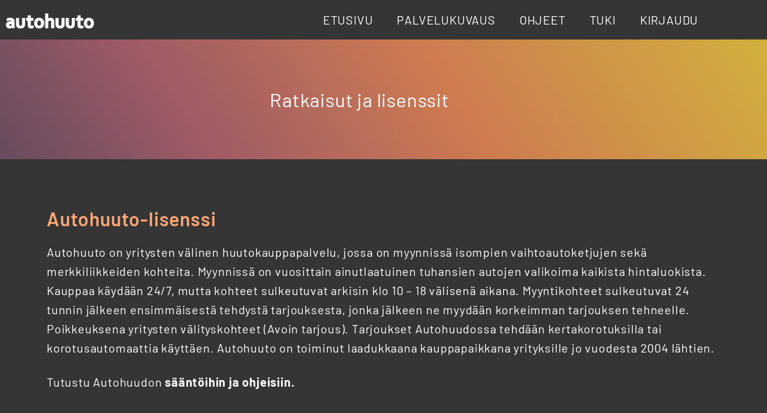

--- FILE ---
content_type: text/css
request_url: https://autohuuto.netwheels.fi/wp-content/uploads/elementor/css/post-7.css?ver=1764766075
body_size: 543
content:
.elementor-kit-7{--e-global-color-primary:#D8AF0E;--e-global-color-secondary:#FFA775;--e-global-color-text:#353535;--e-global-color-accent:#3F54B0;--e-global-color-e040789:#67495F;--e-global-color-d8764e8:#AC5765;--e-global-color-16667e5:#DB7647;--e-global-color-400ecf1:#D8AF0E;--e-global-color-5d24961:#FFA775;--e-global-color-fe2673c:#FFB8C5;--e-global-color-7c7fc9b:#FCD8F2;--e-global-color-1311c92:#3C4B8B;--e-global-color-40ae0a5:#3F54B0;--e-global-color-7a2ac85:#7584C4;--e-global-color-11adab7:#353535;--e-global-color-2dcf55d:#595959;--e-global-color-a899072:#7F7F7F;--e-global-color-c66f188:#A8A8A8;--e-global-color-96ec1df:#D3D3D3;--e-global-color-bcfed7d:#F2F2F2;--e-global-color-ecf0098:#FFFFFF;--e-global-color-dca0ac6:#3C4B8B;--e-global-typography-primary-font-family:"Barlow";--e-global-typography-primary-font-weight:400;--e-global-typography-secondary-font-family:"Barlow";--e-global-typography-secondary-font-weight:600;--e-global-typography-text-font-family:"Barlow";--e-global-typography-text-font-size:20px;--e-global-typography-text-font-weight:400;--e-global-typography-accent-font-family:"Barlow";--e-global-typography-accent-font-size:20px;--e-global-typography-accent-font-weight:500;background-color:#353535;color:#353535;font-family:"Barlow", Sans-serif;font-size:16px;line-height:2em;letter-spacing:0.8px;word-spacing:0px;}.elementor-kit-7 button,.elementor-kit-7 input[type="button"],.elementor-kit-7 input[type="submit"],.elementor-kit-7 .elementor-button{background-color:transparent;font-size:16px;font-weight:400;color:var( --e-global-color-text );background-image:linear-gradient(194deg, var( --e-global-color-5d24961 ) 0%, var( --e-global-color-16667e5 ) 100%);}.elementor-kit-7 e-page-transition{background-color:#FFBC7D;}.elementor-kit-7 p{margin-block-end:1.25em;}.elementor-kit-7 a{color:var( --e-global-color-ecf0098 );font-family:"Barlow", Sans-serif;font-size:20px;font-weight:400;}.elementor-kit-7 a:hover{color:var( --e-global-color-primary );}.elementor-kit-7 h3{font-size:1.94em;}.elementor-kit-7 h4{font-size:1.56em;}.elementor-kit-7 h5{font-size:1.25em;}.elementor-kit-7 h6{font-size:16px;}.elementor-section.elementor-section-boxed > .elementor-container{max-width:1200px;}.e-con{--container-max-width:1200px;}.elementor-widget:not(:last-child){margin-block-end:1.5em;}.elementor-element{--widgets-spacing:1.5em 1.5em;--widgets-spacing-row:1.5em;--widgets-spacing-column:1.5em;}{}h1.entry-title{display:var(--page-title-display);}.site-header{padding-inline-end:0px;padding-inline-start:0px;}.site-footer .site-branding{flex-direction:column;align-items:stretch;}@media(max-width:1024px){.elementor-section.elementor-section-boxed > .elementor-container{max-width:1024px;}.e-con{--container-max-width:1024px;}}@media(max-width:767px){.elementor-section.elementor-section-boxed > .elementor-container{max-width:767px;}.e-con{--container-max-width:767px;}}

--- FILE ---
content_type: text/css
request_url: https://autohuuto.netwheels.fi/wp-content/uploads/elementor/css/post-226.css?ver=1764778384
body_size: 364
content:
.elementor-226 .elementor-element.elementor-element-8be632a:not(.elementor-motion-effects-element-type-background), .elementor-226 .elementor-element.elementor-element-8be632a > .elementor-motion-effects-container > .elementor-motion-effects-layer{background-image:url("https://autohuuto.netwheels.fi/wp-content/uploads/2023/07/bg-gradient.png");background-size:cover;}.elementor-226 .elementor-element.elementor-element-8be632a > .elementor-container{min-height:200px;}.elementor-226 .elementor-element.elementor-element-8be632a{transition:background 0.3s, border 0.3s, border-radius 0.3s, box-shadow 0.3s;}.elementor-226 .elementor-element.elementor-element-8be632a > .elementor-background-overlay{transition:background 0.3s, border-radius 0.3s, opacity 0.3s;}.elementor-widget-heading .elementor-heading-title{font-family:var( --e-global-typography-primary-font-family ), Sans-serif;font-weight:var( --e-global-typography-primary-font-weight );color:var( --e-global-color-primary );}.elementor-226 .elementor-element.elementor-element-73d574c8{text-align:center;}.elementor-226 .elementor-element.elementor-element-73d574c8 .elementor-heading-title{font-family:var( --e-global-typography-primary-font-family ), Sans-serif;font-weight:var( --e-global-typography-primary-font-weight );color:var( --e-global-color-ecf0098 );}.elementor-226 .elementor-element.elementor-element-19878ff6:not(.elementor-motion-effects-element-type-background), .elementor-226 .elementor-element.elementor-element-19878ff6 > .elementor-motion-effects-container > .elementor-motion-effects-layer{background-color:#353535;}.elementor-226 .elementor-element.elementor-element-19878ff6 > .elementor-container{min-height:400px;}.elementor-226 .elementor-element.elementor-element-19878ff6{transition:background 0.3s, border 0.3s, border-radius 0.3s, box-shadow 0.3s;padding:48px 48px 48px 48px;}.elementor-226 .elementor-element.elementor-element-19878ff6 > .elementor-background-overlay{transition:background 0.3s, border-radius 0.3s, opacity 0.3s;}.elementor-226 .elementor-element.elementor-element-74fa1d43 .elementor-heading-title{font-family:"Barlow", Sans-serif;font-weight:600;color:#FFA775;}.elementor-widget-text-editor{font-family:var( --e-global-typography-text-font-family ), Sans-serif;font-size:var( --e-global-typography-text-font-size );font-weight:var( --e-global-typography-text-font-weight );color:var( --e-global-color-text );}.elementor-widget-text-editor.elementor-drop-cap-view-stacked .elementor-drop-cap{background-color:var( --e-global-color-primary );}.elementor-widget-text-editor.elementor-drop-cap-view-framed .elementor-drop-cap, .elementor-widget-text-editor.elementor-drop-cap-view-default .elementor-drop-cap{color:var( --e-global-color-primary );border-color:var( --e-global-color-primary );}.elementor-226 .elementor-element.elementor-element-13c464f2{font-family:"Barlow", Sans-serif;font-size:20px;font-weight:400;color:#FFFFFF;}.elementor-226 .elementor-element.elementor-element-b096bd4:not(.elementor-motion-effects-element-type-background), .elementor-226 .elementor-element.elementor-element-b096bd4 > .elementor-motion-effects-container > .elementor-motion-effects-layer{background-color:#353535;}.elementor-226 .elementor-element.elementor-element-b096bd4 > .elementor-container{min-height:400px;}.elementor-226 .elementor-element.elementor-element-b096bd4{transition:background 0.3s, border 0.3s, border-radius 0.3s, box-shadow 0.3s;padding:48px 48px 48px 48px;}.elementor-226 .elementor-element.elementor-element-b096bd4 > .elementor-background-overlay{transition:background 0.3s, border-radius 0.3s, opacity 0.3s;}.elementor-226 .elementor-element.elementor-element-7be4fd7 .elementor-heading-title{font-family:"Barlow", Sans-serif;font-weight:600;color:#3F54B0;}.elementor-226 .elementor-element.elementor-element-efcae7c{font-family:"Barlow", Sans-serif;font-size:20px;font-weight:400;color:#FFFFFF;}:root{--page-title-display:none;}@media(max-width:1024px){.elementor-widget-text-editor{font-size:var( --e-global-typography-text-font-size );}}@media(max-width:767px){.elementor-widget-text-editor{font-size:var( --e-global-typography-text-font-size );}}

--- FILE ---
content_type: text/css
request_url: https://autohuuto.netwheels.fi/wp-content/uploads/elementor/css/post-74.css?ver=1764766076
body_size: 495
content:
.elementor-74 .elementor-element.elementor-element-39f4cf3b:not(.elementor-motion-effects-element-type-background), .elementor-74 .elementor-element.elementor-element-39f4cf3b > .elementor-motion-effects-container > .elementor-motion-effects-layer{background-color:#353535D4;}.elementor-74 .elementor-element.elementor-element-39f4cf3b > .elementor-container{min-height:56px;}.elementor-74 .elementor-element.elementor-element-39f4cf3b{transition:background 0.3s, border 0.3s, border-radius 0.3s, box-shadow 0.3s;}.elementor-74 .elementor-element.elementor-element-39f4cf3b > .elementor-background-overlay{transition:background 0.3s, border-radius 0.3s, opacity 0.3s;}.elementor-bc-flex-widget .elementor-74 .elementor-element.elementor-element-4d7b7163.elementor-column .elementor-widget-wrap{align-items:center;}.elementor-74 .elementor-element.elementor-element-4d7b7163.elementor-column.elementor-element[data-element_type="column"] > .elementor-widget-wrap.elementor-element-populated{align-content:center;align-items:center;}.elementor-74 .elementor-element.elementor-element-4d7b7163.elementor-column > .elementor-widget-wrap{justify-content:center;}.elementor-widget-image .widget-image-caption{color:var( --e-global-color-text );font-family:var( --e-global-typography-text-font-family ), Sans-serif;font-size:var( --e-global-typography-text-font-size );font-weight:var( --e-global-typography-text-font-weight );}.elementor-74 .elementor-element.elementor-element-4ef10c79{text-align:center;}.elementor-widget-nav-menu .elementor-nav-menu .elementor-item{font-family:var( --e-global-typography-primary-font-family ), Sans-serif;font-weight:var( --e-global-typography-primary-font-weight );}.elementor-widget-nav-menu .elementor-nav-menu--main .elementor-item{color:var( --e-global-color-text );fill:var( --e-global-color-text );}.elementor-widget-nav-menu .elementor-nav-menu--main .elementor-item:hover,
					.elementor-widget-nav-menu .elementor-nav-menu--main .elementor-item.elementor-item-active,
					.elementor-widget-nav-menu .elementor-nav-menu--main .elementor-item.highlighted,
					.elementor-widget-nav-menu .elementor-nav-menu--main .elementor-item:focus{color:var( --e-global-color-accent );fill:var( --e-global-color-accent );}.elementor-widget-nav-menu .elementor-nav-menu--main:not(.e--pointer-framed) .elementor-item:before,
					.elementor-widget-nav-menu .elementor-nav-menu--main:not(.e--pointer-framed) .elementor-item:after{background-color:var( --e-global-color-accent );}.elementor-widget-nav-menu .e--pointer-framed .elementor-item:before,
					.elementor-widget-nav-menu .e--pointer-framed .elementor-item:after{border-color:var( --e-global-color-accent );}.elementor-widget-nav-menu{--e-nav-menu-divider-color:var( --e-global-color-text );}.elementor-widget-nav-menu .elementor-nav-menu--dropdown .elementor-item, .elementor-widget-nav-menu .elementor-nav-menu--dropdown  .elementor-sub-item{font-family:var( --e-global-typography-accent-font-family ), Sans-serif;font-size:var( --e-global-typography-accent-font-size );font-weight:var( --e-global-typography-accent-font-weight );}.elementor-74 .elementor-element.elementor-element-79963e92 .elementor-menu-toggle{margin:0 auto;}.elementor-74 .elementor-element.elementor-element-79963e92 .elementor-nav-menu .elementor-item{font-family:"Barlow", Sans-serif;text-transform:uppercase;}.elementor-74 .elementor-element.elementor-element-79963e92 .elementor-nav-menu--main .elementor-item{color:#FFFFFF;fill:#FFFFFF;}.elementor-74 .elementor-element.elementor-element-79963e92 .elementor-nav-menu--main .elementor-item:hover,
					.elementor-74 .elementor-element.elementor-element-79963e92 .elementor-nav-menu--main .elementor-item.elementor-item-active,
					.elementor-74 .elementor-element.elementor-element-79963e92 .elementor-nav-menu--main .elementor-item.highlighted,
					.elementor-74 .elementor-element.elementor-element-79963e92 .elementor-nav-menu--main .elementor-item:focus{color:#FFB8C5;fill:#FFB8C5;}.elementor-74 .elementor-element.elementor-element-79963e92 .elementor-nav-menu--main .elementor-item.elementor-item-active{color:var( --e-global-color-5d24961 );}.elementor-theme-builder-content-area{height:400px;}.elementor-location-header:before, .elementor-location-footer:before{content:"";display:table;clear:both;}@media(min-width:768px){.elementor-74 .elementor-element.elementor-element-4d7b7163{width:13.946%;}.elementor-74 .elementor-element.elementor-element-4a858d8c{width:85.719%;}}@media(max-width:1024px){.elementor-widget-image .widget-image-caption{font-size:var( --e-global-typography-text-font-size );}.elementor-widget-nav-menu .elementor-nav-menu--dropdown .elementor-item, .elementor-widget-nav-menu .elementor-nav-menu--dropdown  .elementor-sub-item{font-size:var( --e-global-typography-accent-font-size );}}@media(max-width:767px){.elementor-widget-image .widget-image-caption{font-size:var( --e-global-typography-text-font-size );}.elementor-widget-nav-menu .elementor-nav-menu--dropdown .elementor-item, .elementor-widget-nav-menu .elementor-nav-menu--dropdown  .elementor-sub-item{font-size:var( --e-global-typography-accent-font-size );}}

--- FILE ---
content_type: text/css
request_url: https://autohuuto.netwheels.fi/wp-content/uploads/elementor/css/post-62.css?ver=1764766076
body_size: 695
content:
.elementor-62 .elementor-element.elementor-element-4a0f873c > .elementor-container > .elementor-column > .elementor-widget-wrap{align-content:center;align-items:center;}.elementor-62 .elementor-element.elementor-element-4a0f873c:not(.elementor-motion-effects-element-type-background), .elementor-62 .elementor-element.elementor-element-4a0f873c > .elementor-motion-effects-container > .elementor-motion-effects-layer{background-color:#353535;}.elementor-62 .elementor-element.elementor-element-4a0f873c{transition:background 0.3s, border 0.3s, border-radius 0.3s, box-shadow 0.3s;}.elementor-62 .elementor-element.elementor-element-4a0f873c > .elementor-background-overlay{transition:background 0.3s, border-radius 0.3s, opacity 0.3s;}.elementor-widget-animated-headline .elementor-headline-dynamic-wrapper path{stroke:var( --e-global-color-accent );}.elementor-widget-animated-headline .elementor-headline-plain-text{color:var( --e-global-color-secondary );}.elementor-widget-animated-headline .elementor-headline{font-family:var( --e-global-typography-primary-font-family ), Sans-serif;font-weight:var( --e-global-typography-primary-font-weight );}.elementor-widget-animated-headline{--dynamic-text-color:var( --e-global-color-secondary );}.elementor-widget-animated-headline .elementor-headline-dynamic-text{font-family:var( --e-global-typography-primary-font-family ), Sans-serif;font-weight:var( --e-global-typography-primary-font-weight );}.elementor-62 .elementor-element.elementor-element-43f0ec4{--iteration-count:infinite;z-index:1000;--dynamic-text-color:#D8AF0E;}.elementor-62 .elementor-element.elementor-element-43f0ec4 .elementor-headline{text-align:center;font-family:"Barlow", Sans-serif;font-size:40px;font-weight:normal;text-transform:lowercase;letter-spacing:1.5px;}.elementor-62 .elementor-element.elementor-element-43f0ec4 .elementor-headline-plain-text{color:#FFFFFF;}.elementor-62 .elementor-element.elementor-element-43f0ec4 .elementor-headline-dynamic-text{font-weight:600;text-transform:lowercase;}.elementor-62 .elementor-element.elementor-element-36bd22b1 > .elementor-background-overlay{background-color:transparent;background-image:radial-gradient(at bottom right, #AC5765 0%, #67495F 100%);opacity:1;transition:background 0.3s, border-radius 0.3s, opacity 0.3s;}.elementor-62 .elementor-element.elementor-element-36bd22b1 > .elementor-container{min-height:300px;}.elementor-62 .elementor-element.elementor-element-36bd22b1{transition:background 0.3s, border 0.3s, border-radius 0.3s, box-shadow 0.3s;padding:48px 48px 48px 48px;}.elementor-62 .elementor-element.elementor-element-43bc6819 > .elementor-widget-wrap > .elementor-widget:not(.elementor-widget__width-auto):not(.elementor-widget__width-initial):not(:last-child):not(.elementor-absolute){margin-bottom:4px;}.elementor-62 .elementor-element.elementor-element-43bc6819{z-index:2;}.elementor-widget-heading .elementor-heading-title{font-family:var( --e-global-typography-primary-font-family ), Sans-serif;font-weight:var( --e-global-typography-primary-font-weight );color:var( --e-global-color-primary );}.elementor-62 .elementor-element.elementor-element-524da038 .elementor-heading-title{color:#FFFFFF;}.elementor-62 .elementor-element.elementor-element-33a8dec .elementor-heading-title{color:#FFFFFF;}.elementor-62 .elementor-element.elementor-element-c614443 .elementor-heading-title{color:#FFFFFF;}.elementor-62 .elementor-element.elementor-element-2024d3a .elementor-heading-title{color:#FFFFFF;}.elementor-62 .elementor-element.elementor-element-c58f8ac .elementor-heading-title{color:#FFFFFF;}.elementor-62 .elementor-element.elementor-element-4df8c496 > .elementor-widget-wrap > .elementor-widget:not(.elementor-widget__width-auto):not(.elementor-widget__width-initial):not(:last-child):not(.elementor-absolute){margin-bottom:4px;}.elementor-62 .elementor-element.elementor-element-4df8c496{z-index:2;}.elementor-62 .elementor-element.elementor-element-2fe77ad1 .elementor-heading-title{color:#FFFFFF;}.elementor-62 .elementor-element.elementor-element-2c4d77f4 .elementor-heading-title{color:#FFFFFF;}.elementor-62 .elementor-element.elementor-element-aa97339 .elementor-heading-title{color:#FFFFFF;}.elementor-bc-flex-widget .elementor-62 .elementor-element.elementor-element-f2c52b8.elementor-column .elementor-widget-wrap{align-items:flex-start;}.elementor-62 .elementor-element.elementor-element-f2c52b8.elementor-column.elementor-element[data-element_type="column"] > .elementor-widget-wrap.elementor-element-populated{align-content:flex-start;align-items:flex-start;}.elementor-widget-image .widget-image-caption{color:var( --e-global-color-text );font-family:var( --e-global-typography-text-font-family ), Sans-serif;font-size:var( --e-global-typography-text-font-size );font-weight:var( --e-global-typography-text-font-weight );}.elementor-62 .elementor-element.elementor-element-3ed24b42{z-index:1000;text-align:center;}.elementor-62 .elementor-element.elementor-element-3ed24b42 img{max-width:100%;}.elementor-theme-builder-content-area{height:400px;}.elementor-location-header:before, .elementor-location-footer:before{content:"";display:table;clear:both;}@media(max-width:1024px){.elementor-widget-image .widget-image-caption{font-size:var( --e-global-typography-text-font-size );}}@media(max-width:767px){.elementor-62 .elementor-element.elementor-element-43f0ec4 .elementor-headline{text-align:left;font-size:30px;}.elementor-widget-image .widget-image-caption{font-size:var( --e-global-typography-text-font-size );}}

--- FILE ---
content_type: text/javascript
request_url: https://d1gw63jeifbb1b.cloudfront.net/b2b-sourcepoint/ats-2e70cf205674cc023103-modern.js
body_size: 41083
content:
(()=>{var e={9662:(e,t,r)=>{var n=r(7854),o=r(614),i=r(6330),s=n.TypeError;e.exports=function(e){if(o(e))return e;throw s(i(e)+" is not a function")}},9483:(e,t,r)=>{var n=r(7854),o=r(4411),i=r(6330),s=n.TypeError;e.exports=function(e){if(o(e))return e;throw s(i(e)+" is not a constructor")}},6077:(e,t,r)=>{var n=r(7854),o=r(614),i=n.String,s=n.TypeError;e.exports=function(e){if("object"==typeof e||o(e))return e;throw s("Can't set "+i(e)+" as a prototype")}},1223:(e,t,r)=>{var n=r(5112),o=r(30),i=r(3070),s=n("unscopables"),a=Array.prototype;null==a[s]&&i.f(a,s,{configurable:!0,value:o(null)}),e.exports=function(e){a[s][e]=!0}},1530:(e,t,r)=>{"use strict";var n=r(8710).charAt;e.exports=function(e,t,r){return t+(r?n(e,t).length:1)}},5787:(e,t,r)=>{var n=r(7854),o=r(7976),i=n.TypeError;e.exports=function(e,t){if(o(t,e))return e;throw i("Incorrect invocation")}},9670:(e,t,r)=>{var n=r(7854),o=r(111),i=n.String,s=n.TypeError;e.exports=function(e){if(o(e))return e;throw s(i(e)+" is not an object")}},8457:(e,t,r)=>{"use strict";var n=r(7854),o=r(9974),i=r(6916),s=r(7908),a=r(3411),c=r(7659),u=r(4411),l=r(6244),p=r(6135),h=r(8554),d=r(1246),f=n.Array;e.exports=function(e){var t=s(e),r=u(this),n=arguments.length,v=n>1?arguments[1]:void 0,g=void 0!==v;g&&(v=o(v,n>2?arguments[2]:void 0));var m,y,b,w,E,S,I=d(t),C=0;if(!I||this==f&&c(I))for(m=l(t),y=r?new this(m):f(m);m>C;C++)S=g?v(t[C],C):t[C],p(y,C,S);else for(E=(w=h(t,I)).next,y=r?new this:[];!(b=i(E,w)).done;C++)S=g?a(w,v,[b.value,C],!0):b.value,p(y,C,S);return y.length=C,y}},1318:(e,t,r)=>{var n=r(5656),o=r(1400),i=r(6244),s=function(e){return function(t,r,s){var a,c=n(t),u=i(c),l=o(s,u);if(e&&r!=r){for(;u>l;)if((a=c[l++])!=a)return!0}else for(;u>l;l++)if((e||l in c)&&c[l]===r)return e||l||0;return!e&&-1}};e.exports={includes:s(!0),indexOf:s(!1)}},9341:(e,t,r)=>{"use strict";var n=r(7293);e.exports=function(e,t){var r=[][e];return!!r&&n((function(){r.call(null,t||function(){throw 1},1)}))}},3671:(e,t,r)=>{var n=r(7854),o=r(9662),i=r(7908),s=r(8361),a=r(6244),c=n.TypeError,u=function(e){return function(t,r,n,u){o(r);var l=i(t),p=s(l),h=a(l),d=e?h-1:0,f=e?-1:1;if(n<2)for(;;){if(d in p){u=p[d],d+=f;break}if(d+=f,e?d<0:h<=d)throw c("Reduce of empty array with no initial value")}for(;e?d>=0:h>d;d+=f)d in p&&(u=r(u,p[d],d,l));return u}};e.exports={left:u(!1),right:u(!0)}},1589:(e,t,r)=>{var n=r(7854),o=r(1400),i=r(6244),s=r(6135),a=n.Array,c=Math.max;e.exports=function(e,t,r){for(var n=i(e),u=o(t,n),l=o(void 0===r?n:r,n),p=a(c(l-u,0)),h=0;u<l;u++,h++)s(p,h,e[u]);return p.length=h,p}},206:(e,t,r)=>{var n=r(1702);e.exports=n([].slice)},4362:(e,t,r)=>{var n=r(1589),o=Math.floor,i=function(e,t){var r=e.length,c=o(r/2);return r<8?s(e,t):a(e,i(n(e,0,c),t),i(n(e,c),t),t)},s=function(e,t){for(var r,n,o=e.length,i=1;i<o;){for(n=i,r=e[i];n&&t(e[n-1],r)>0;)e[n]=e[--n];n!==i++&&(e[n]=r)}return e},a=function(e,t,r,n){for(var o=t.length,i=r.length,s=0,a=0;s<o||a<i;)e[s+a]=s<o&&a<i?n(t[s],r[a])<=0?t[s++]:r[a++]:s<o?t[s++]:r[a++];return e};e.exports=i},7475:(e,t,r)=>{var n=r(7854),o=r(1349),i=r(4411),s=r(111),a=r(5112)("species"),c=n.Array;e.exports=function(e){var t;return o(e)&&(t=e.constructor,(i(t)&&(t===c||o(t.prototype))||s(t)&&null===(t=t[a]))&&(t=void 0)),void 0===t?c:t}},5417:(e,t,r)=>{var n=r(7475);e.exports=function(e,t){return new(n(e))(0===t?0:t)}},3411:(e,t,r)=>{var n=r(9670),o=r(9212);e.exports=function(e,t,r,i){try{return i?t(n(r)[0],r[1]):t(r)}catch(t){o(e,"throw",t)}}},7072:(e,t,r)=>{var n=r(5112)("iterator"),o=!1;try{var i=0,s={next:function(){return{done:!!i++}},return:function(){o=!0}};s[n]=function(){return this},Array.from(s,(function(){throw 2}))}catch(e){}e.exports=function(e,t){if(!t&&!o)return!1;var r=!1;try{var i={};i[n]=function(){return{next:function(){return{done:r=!0}}}},e(i)}catch(e){}return r}},4326:(e,t,r)=>{var n=r(1702),o=n({}.toString),i=n("".slice);e.exports=function(e){return i(o(e),8,-1)}},648:(e,t,r)=>{var n=r(7854),o=r(1694),i=r(614),s=r(4326),a=r(5112)("toStringTag"),c=n.Object,u="Arguments"==s(function(){return arguments}());e.exports=o?s:function(e){var t,r,n;return void 0===e?"Undefined":null===e?"Null":"string"==typeof(r=function(e,t){try{return e[t]}catch(e){}}(t=c(e),a))?r:u?s(t):"Object"==(n=s(t))&&i(t.callee)?"Arguments":n}},9920:(e,t,r)=>{var n=r(2597),o=r(3887),i=r(1236),s=r(3070);e.exports=function(e,t,r){for(var a=o(t),c=s.f,u=i.f,l=0;l<a.length;l++){var p=a[l];n(e,p)||r&&n(r,p)||c(e,p,u(t,p))}}},4964:(e,t,r)=>{var n=r(5112)("match");e.exports=function(e){var t=/./;try{"/./"[e](t)}catch(r){try{return t[n]=!1,"/./"[e](t)}catch(e){}}return!1}},8544:(e,t,r)=>{var n=r(7293);e.exports=!n((function(){function e(){}return e.prototype.constructor=null,Object.getPrototypeOf(new e)!==e.prototype}))},4994:(e,t,r)=>{"use strict";var n=r(3383).IteratorPrototype,o=r(30),i=r(9114),s=r(8003),a=r(7497),c=function(){return this};e.exports=function(e,t,r,u){var l=t+" Iterator";return e.prototype=o(n,{next:i(+!u,r)}),s(e,l,!1,!0),a[l]=c,e}},8880:(e,t,r)=>{var n=r(9781),o=r(3070),i=r(9114);e.exports=n?function(e,t,r){return o.f(e,t,i(1,r))}:function(e,t,r){return e[t]=r,e}},9114:e=>{e.exports=function(e,t){return{enumerable:!(1&e),configurable:!(2&e),writable:!(4&e),value:t}}},6135:(e,t,r)=>{"use strict";var n=r(4948),o=r(3070),i=r(9114);e.exports=function(e,t,r){var s=n(t);s in e?o.f(e,s,i(0,r)):e[s]=r}},654:(e,t,r)=>{"use strict";var n=r(2109),o=r(6916),i=r(1913),s=r(6530),a=r(614),c=r(4994),u=r(9518),l=r(7674),p=r(8003),h=r(8880),d=r(1320),f=r(5112),v=r(7497),g=r(3383),m=s.PROPER,y=s.CONFIGURABLE,b=g.IteratorPrototype,w=g.BUGGY_SAFARI_ITERATORS,E=f("iterator"),S="keys",I="values",C="entries",P=function(){return this};e.exports=function(e,t,r,s,f,g,O){c(r,t,s);var x,A,L,R=function(e){if(e===f&&V)return V;if(!w&&e in j)return j[e];switch(e){case S:case I:case C:return function(){return new r(this,e)}}return function(){return new r(this)}},_=t+" Iterator",k=!1,j=e.prototype,T=j[E]||j["@@iterator"]||f&&j[f],V=!w&&T||R(f),M="Array"==t&&j.entries||T;if(M&&(x=u(M.call(new e)))!==Object.prototype&&x.next&&(i||u(x)===b||(l?l(x,b):a(x[E])||d(x,E,P)),p(x,_,!0,!0),i&&(v[_]=P)),m&&f==I&&T&&T.name!==I&&(!i&&y?h(j,"name",I):(k=!0,V=function(){return o(T,this)})),f)if(A={values:R(I),keys:g?V:R(S),entries:R(C)},O)for(L in A)(w||k||!(L in j))&&d(j,L,A[L]);else n({target:t,proto:!0,forced:w||k},A);return i&&!O||j[E]===V||d(j,E,V,{name:f}),v[t]=V,A}},9781:(e,t,r)=>{var n=r(7293);e.exports=!n((function(){return 7!=Object.defineProperty({},1,{get:function(){return 7}})[1]}))},317:(e,t,r)=>{var n=r(7854),o=r(111),i=n.document,s=o(i)&&o(i.createElement);e.exports=function(e){return s?i.createElement(e):{}}},8324:e=>{e.exports={CSSRuleList:0,CSSStyleDeclaration:0,CSSValueList:0,ClientRectList:0,DOMRectList:0,DOMStringList:0,DOMTokenList:1,DataTransferItemList:0,FileList:0,HTMLAllCollection:0,HTMLCollection:0,HTMLFormElement:0,HTMLSelectElement:0,MediaList:0,MimeTypeArray:0,NamedNodeMap:0,NodeList:1,PaintRequestList:0,Plugin:0,PluginArray:0,SVGLengthList:0,SVGNumberList:0,SVGPathSegList:0,SVGPointList:0,SVGStringList:0,SVGTransformList:0,SourceBufferList:0,StyleSheetList:0,TextTrackCueList:0,TextTrackList:0,TouchList:0}},8509:(e,t,r)=>{var n=r(317)("span").classList,o=n&&n.constructor&&n.constructor.prototype;e.exports=o===Object.prototype?void 0:o},8886:(e,t,r)=>{var n=r(8113).match(/firefox\/(\d+)/i);e.exports=!!n&&+n[1]},7871:e=>{e.exports="object"==typeof window},256:(e,t,r)=>{var n=r(8113);e.exports=/MSIE|Trident/.test(n)},1528:(e,t,r)=>{var n=r(8113),o=r(7854);e.exports=/ipad|iphone|ipod/i.test(n)&&void 0!==o.Pebble},6833:(e,t,r)=>{var n=r(8113);e.exports=/(?:ipad|iphone|ipod).*applewebkit/i.test(n)},5268:(e,t,r)=>{var n=r(4326),o=r(7854);e.exports="process"==n(o.process)},1036:(e,t,r)=>{var n=r(8113);e.exports=/web0s(?!.*chrome)/i.test(n)},8113:(e,t,r)=>{var n=r(5005);e.exports=n("navigator","userAgent")||""},7392:(e,t,r)=>{var n,o,i=r(7854),s=r(8113),a=i.process,c=i.Deno,u=a&&a.versions||c&&c.version,l=u&&u.v8;l&&(o=(n=l.split("."))[0]>0&&n[0]<4?1:+(n[0]+n[1])),!o&&s&&(!(n=s.match(/Edge\/(\d+)/))||n[1]>=74)&&(n=s.match(/Chrome\/(\d+)/))&&(o=+n[1]),e.exports=o},8008:(e,t,r)=>{var n=r(8113).match(/AppleWebKit\/(\d+)\./);e.exports=!!n&&+n[1]},748:e=>{e.exports=["constructor","hasOwnProperty","isPrototypeOf","propertyIsEnumerable","toLocaleString","toString","valueOf"]},2109:(e,t,r)=>{var n=r(7854),o=r(1236).f,i=r(8880),s=r(1320),a=r(3505),c=r(9920),u=r(4705);e.exports=function(e,t){var r,l,p,h,d,f=e.target,v=e.global,g=e.stat;if(r=v?n:g?n[f]||a(f,{}):(n[f]||{}).prototype)for(l in t){if(h=t[l],p=e.noTargetGet?(d=o(r,l))&&d.value:r[l],!u(v?l:f+(g?".":"#")+l,e.forced)&&void 0!==p){if(typeof h==typeof p)continue;c(h,p)}(e.sham||p&&p.sham)&&i(h,"sham",!0),s(r,l,h,e)}}},7293:e=>{e.exports=function(e){try{return!!e()}catch(e){return!0}}},7007:(e,t,r)=>{"use strict";r(4916);var n=r(1702),o=r(1320),i=r(2261),s=r(7293),a=r(5112),c=r(8880),u=a("species"),l=RegExp.prototype;e.exports=function(e,t,r,p){var h=a(e),d=!s((function(){var t={};return t[h]=function(){return 7},7!=""[e](t)})),f=d&&!s((function(){var t=!1,r=/a/;return"split"===e&&((r={}).constructor={},r.constructor[u]=function(){return r},r.flags="",r[h]=/./[h]),r.exec=function(){return t=!0,null},r[h](""),!t}));if(!d||!f||r){var v=n(/./[h]),g=t(h,""[e],(function(e,t,r,o,s){var a=n(e),c=t.exec;return c===i||c===l.exec?d&&!s?{done:!0,value:v(t,r,o)}:{done:!0,value:a(r,t,o)}:{done:!1}}));o(String.prototype,e,g[0]),o(l,h,g[1])}p&&c(l[h],"sham",!0)}},6790:(e,t,r)=>{"use strict";var n=r(7854),o=r(1349),i=r(6244),s=r(9974),a=n.TypeError,c=function(e,t,r,n,u,l,p,h){for(var d,f,v=u,g=0,m=!!p&&s(p,h);g<n;){if(g in r){if(d=m?m(r[g],g,t):r[g],l>0&&o(d))f=i(d),v=c(e,t,d,f,v,l-1)-1;else{if(v>=9007199254740991)throw a("Exceed the acceptable array length");e[v]=d}v++}g++}return v};e.exports=c},2104:(e,t,r)=>{var n=r(4374),o=Function.prototype,i=o.apply,s=o.call;e.exports="object"==typeof Reflect&&Reflect.apply||(n?s.bind(i):function(){return s.apply(i,arguments)})},9974:(e,t,r)=>{var n=r(1702),o=r(9662),i=r(4374),s=n(n.bind);e.exports=function(e,t){return o(e),void 0===t?e:i?s(e,t):function(){return e.apply(t,arguments)}}},4374:(e,t,r)=>{var n=r(7293);e.exports=!n((function(){var e=function(){}.bind();return"function"!=typeof e||e.hasOwnProperty("prototype")}))},6916:(e,t,r)=>{var n=r(4374),o=Function.prototype.call;e.exports=n?o.bind(o):function(){return o.apply(o,arguments)}},6530:(e,t,r)=>{var n=r(9781),o=r(2597),i=Function.prototype,s=n&&Object.getOwnPropertyDescriptor,a=o(i,"name"),c=a&&"something"===function(){}.name,u=a&&(!n||n&&s(i,"name").configurable);e.exports={EXISTS:a,PROPER:c,CONFIGURABLE:u}},1702:(e,t,r)=>{var n=r(4374),o=Function.prototype,i=o.bind,s=o.call,a=n&&i.bind(s,s);e.exports=n?function(e){return e&&a(e)}:function(e){return e&&function(){return s.apply(e,arguments)}}},5005:(e,t,r)=>{var n=r(7854),o=r(614),i=function(e){return o(e)?e:void 0};e.exports=function(e,t){return arguments.length<2?i(n[e]):n[e]&&n[e][t]}},1246:(e,t,r)=>{var n=r(648),o=r(8173),i=r(7497),s=r(5112)("iterator");e.exports=function(e){if(null!=e)return o(e,s)||o(e,"@@iterator")||i[n(e)]}},8554:(e,t,r)=>{var n=r(7854),o=r(6916),i=r(9662),s=r(9670),a=r(6330),c=r(1246),u=n.TypeError;e.exports=function(e,t){var r=arguments.length<2?c(e):t;if(i(r))return s(o(r,e));throw u(a(e)+" is not iterable")}},8173:(e,t,r)=>{var n=r(9662);e.exports=function(e,t){var r=e[t];return null==r?void 0:n(r)}},647:(e,t,r)=>{var n=r(1702),o=r(7908),i=Math.floor,s=n("".charAt),a=n("".replace),c=n("".slice),u=/\$([$&'`]|\d{1,2}|<[^>]*>)/g,l=/\$([$&'`]|\d{1,2})/g;e.exports=function(e,t,r,n,p,h){var d=r+e.length,f=n.length,v=l;return void 0!==p&&(p=o(p),v=u),a(h,v,(function(o,a){var u;switch(s(a,0)){case"$":return"$";case"&":return e;case"`":return c(t,0,r);case"'":return c(t,d);case"<":u=p[c(a,1,-1)];break;default:var l=+a;if(0===l)return o;if(l>f){var h=i(l/10);return 0===h?o:h<=f?void 0===n[h-1]?s(a,1):n[h-1]+s(a,1):o}u=n[l-1]}return void 0===u?"":u}))}},7854:(e,t,r)=>{var n=function(e){return e&&e.Math==Math&&e};e.exports=n("object"==typeof globalThis&&globalThis)||n("object"==typeof window&&window)||n("object"==typeof self&&self)||n("object"==typeof r.g&&r.g)||function(){return this}()||Function("return this")()},2597:(e,t,r)=>{var n=r(1702),o=r(7908),i=n({}.hasOwnProperty);e.exports=Object.hasOwn||function(e,t){return i(o(e),t)}},3501:e=>{e.exports={}},842:(e,t,r)=>{var n=r(7854);e.exports=function(e,t){var r=n.console;r&&r.error&&(1==arguments.length?r.error(e):r.error(e,t))}},490:(e,t,r)=>{var n=r(5005);e.exports=n("document","documentElement")},4664:(e,t,r)=>{var n=r(9781),o=r(7293),i=r(317);e.exports=!n&&!o((function(){return 7!=Object.defineProperty(i("div"),"a",{get:function(){return 7}}).a}))},8361:(e,t,r)=>{var n=r(7854),o=r(1702),i=r(7293),s=r(4326),a=n.Object,c=o("".split);e.exports=i((function(){return!a("z").propertyIsEnumerable(0)}))?function(e){return"String"==s(e)?c(e,""):a(e)}:a},9587:(e,t,r)=>{var n=r(614),o=r(111),i=r(7674);e.exports=function(e,t,r){var s,a;return i&&n(s=t.constructor)&&s!==r&&o(a=s.prototype)&&a!==r.prototype&&i(e,a),e}},2788:(e,t,r)=>{var n=r(1702),o=r(614),i=r(5465),s=n(Function.toString);o(i.inspectSource)||(i.inspectSource=function(e){return s(e)}),e.exports=i.inspectSource},9909:(e,t,r)=>{var n,o,i,s=r(8536),a=r(7854),c=r(1702),u=r(111),l=r(8880),p=r(2597),h=r(5465),d=r(6200),f=r(3501),v="Object already initialized",g=a.TypeError,m=a.WeakMap;if(s||h.state){var y=h.state||(h.state=new m),b=c(y.get),w=c(y.has),E=c(y.set);n=function(e,t){if(w(y,e))throw new g(v);return t.facade=e,E(y,e,t),t},o=function(e){return b(y,e)||{}},i=function(e){return w(y,e)}}else{var S=d("state");f[S]=!0,n=function(e,t){if(p(e,S))throw new g(v);return t.facade=e,l(e,S,t),t},o=function(e){return p(e,S)?e[S]:{}},i=function(e){return p(e,S)}}e.exports={set:n,get:o,has:i,enforce:function(e){return i(e)?o(e):n(e,{})},getterFor:function(e){return function(t){var r;if(!u(t)||(r=o(t)).type!==e)throw g("Incompatible receiver, "+e+" required");return r}}}},7659:(e,t,r)=>{var n=r(5112),o=r(7497),i=n("iterator"),s=Array.prototype;e.exports=function(e){return void 0!==e&&(o.Array===e||s[i]===e)}},1349:(e,t,r)=>{var n=r(4326);e.exports=Array.isArray||function(e){return"Array"==n(e)}},614:e=>{e.exports=function(e){return"function"==typeof e}},4411:(e,t,r)=>{var n=r(1702),o=r(7293),i=r(614),s=r(648),a=r(5005),c=r(2788),u=function(){},l=[],p=a("Reflect","construct"),h=/^\s*(?:class|function)\b/,d=n(h.exec),f=!h.exec(u),v=function(e){if(!i(e))return!1;try{return p(u,l,e),!0}catch(e){return!1}},g=function(e){if(!i(e))return!1;switch(s(e)){case"AsyncFunction":case"GeneratorFunction":case"AsyncGeneratorFunction":return!1}try{return f||!!d(h,c(e))}catch(e){return!0}};g.sham=!0,e.exports=!p||o((function(){var e;return v(v.call)||!v(Object)||!v((function(){e=!0}))||e}))?g:v},5032:(e,t,r)=>{var n=r(2597);e.exports=function(e){return void 0!==e&&(n(e,"value")||n(e,"writable"))}},4705:(e,t,r)=>{var n=r(7293),o=r(614),i=/#|\.prototype\./,s=function(e,t){var r=c[a(e)];return r==l||r!=u&&(o(t)?n(t):!!t)},a=s.normalize=function(e){return String(e).replace(i,".").toLowerCase()},c=s.data={},u=s.NATIVE="N",l=s.POLYFILL="P";e.exports=s},111:(e,t,r)=>{var n=r(614);e.exports=function(e){return"object"==typeof e?null!==e:n(e)}},1913:e=>{e.exports=!1},7850:(e,t,r)=>{var n=r(111),o=r(4326),i=r(5112)("match");e.exports=function(e){var t;return n(e)&&(void 0!==(t=e[i])?!!t:"RegExp"==o(e))}},2190:(e,t,r)=>{var n=r(7854),o=r(5005),i=r(614),s=r(7976),a=r(3307),c=n.Object;e.exports=a?function(e){return"symbol"==typeof e}:function(e){var t=o("Symbol");return i(t)&&s(t.prototype,c(e))}},408:(e,t,r)=>{var n=r(7854),o=r(9974),i=r(6916),s=r(9670),a=r(6330),c=r(7659),u=r(6244),l=r(7976),p=r(8554),h=r(1246),d=r(9212),f=n.TypeError,v=function(e,t){this.stopped=e,this.result=t},g=v.prototype;e.exports=function(e,t,r){var n,m,y,b,w,E,S,I=r&&r.that,C=!(!r||!r.AS_ENTRIES),P=!(!r||!r.IS_ITERATOR),O=!(!r||!r.INTERRUPTED),x=o(t,I),A=function(e){return n&&d(n,"normal",e),new v(!0,e)},L=function(e){return C?(s(e),O?x(e[0],e[1],A):x(e[0],e[1])):O?x(e,A):x(e)};if(P)n=e;else{if(!(m=h(e)))throw f(a(e)+" is not iterable");if(c(m)){for(y=0,b=u(e);b>y;y++)if((w=L(e[y]))&&l(g,w))return w;return new v(!1)}n=p(e,m)}for(E=n.next;!(S=i(E,n)).done;){try{w=L(S.value)}catch(e){d(n,"throw",e)}if("object"==typeof w&&w&&l(g,w))return w}return new v(!1)}},9212:(e,t,r)=>{var n=r(6916),o=r(9670),i=r(8173);e.exports=function(e,t,r){var s,a;o(e);try{if(!(s=i(e,"return"))){if("throw"===t)throw r;return r}s=n(s,e)}catch(e){a=!0,s=e}if("throw"===t)throw r;if(a)throw s;return o(s),r}},3383:(e,t,r)=>{"use strict";var n,o,i,s=r(7293),a=r(614),c=r(30),u=r(9518),l=r(1320),p=r(5112),h=r(1913),d=p("iterator"),f=!1;[].keys&&("next"in(i=[].keys())?(o=u(u(i)))!==Object.prototype&&(n=o):f=!0),null==n||s((function(){var e={};return n[d].call(e)!==e}))?n={}:h&&(n=c(n)),a(n[d])||l(n,d,(function(){return this})),e.exports={IteratorPrototype:n,BUGGY_SAFARI_ITERATORS:f}},7497:e=>{e.exports={}},6244:(e,t,r)=>{var n=r(7466);e.exports=function(e){return n(e.length)}},5948:(e,t,r)=>{var n,o,i,s,a,c,u,l,p=r(7854),h=r(9974),d=r(1236).f,f=r(261).set,v=r(6833),g=r(1528),m=r(1036),y=r(5268),b=p.MutationObserver||p.WebKitMutationObserver,w=p.document,E=p.process,S=p.Promise,I=d(p,"queueMicrotask"),C=I&&I.value;C||(n=function(){var e,t;for(y&&(e=E.domain)&&e.exit();o;){t=o.fn,o=o.next;try{t()}catch(e){throw o?s():i=void 0,e}}i=void 0,e&&e.enter()},v||y||m||!b||!w?!g&&S&&S.resolve?((u=S.resolve(void 0)).constructor=S,l=h(u.then,u),s=function(){l(n)}):y?s=function(){E.nextTick(n)}:(f=h(f,p),s=function(){f(n)}):(a=!0,c=w.createTextNode(""),new b(n).observe(c,{characterData:!0}),s=function(){c.data=a=!a})),e.exports=C||function(e){var t={fn:e,next:void 0};i&&(i.next=t),o||(o=t,s()),i=t}},3366:(e,t,r)=>{var n=r(7854);e.exports=n.Promise},133:(e,t,r)=>{var n=r(7392),o=r(7293);e.exports=!!Object.getOwnPropertySymbols&&!o((function(){var e=Symbol();return!String(e)||!(Object(e)instanceof Symbol)||!Symbol.sham&&n&&n<41}))},590:(e,t,r)=>{var n=r(7293),o=r(5112),i=r(1913),s=o("iterator");e.exports=!n((function(){var e=new URL("b?a=1&b=2&c=3","http://a"),t=e.searchParams,r="";return e.pathname="c%20d",t.forEach((function(e,n){t.delete("b"),r+=n+e})),i&&!e.toJSON||!t.sort||"http://a/c%20d?a=1&c=3"!==e.href||"3"!==t.get("c")||"a=1"!==String(new URLSearchParams("?a=1"))||!t[s]||"a"!==new URL("https://a@b").username||"b"!==new URLSearchParams(new URLSearchParams("a=b")).get("a")||"xn--e1aybc"!==new URL("http://тест").host||"#%D0%B1"!==new URL("http://a#б").hash||"a1c3"!==r||"x"!==new URL("http://x",void 0).host}))},8536:(e,t,r)=>{var n=r(7854),o=r(614),i=r(2788),s=n.WeakMap;e.exports=o(s)&&/native code/.test(i(s))},8523:(e,t,r)=>{"use strict";var n=r(9662),o=function(e){var t,r;this.promise=new e((function(e,n){if(void 0!==t||void 0!==r)throw TypeError("Bad Promise constructor");t=e,r=n})),this.resolve=n(t),this.reject=n(r)};e.exports.f=function(e){return new o(e)}},3929:(e,t,r)=>{var n=r(7854),o=r(7850),i=n.TypeError;e.exports=function(e){if(o(e))throw i("The method doesn't accept regular expressions");return e}},3009:(e,t,r)=>{var n=r(7854),o=r(7293),i=r(1702),s=r(1340),a=r(3111).trim,c=r(1361),u=n.parseInt,l=n.Symbol,p=l&&l.iterator,h=/^[+-]?0x/i,d=i(h.exec),f=8!==u(c+"08")||22!==u(c+"0x16")||p&&!o((function(){u(Object(p))}));e.exports=f?function(e,t){var r=a(s(e));return u(r,t>>>0||(d(h,r)?16:10))}:u},1574:(e,t,r)=>{"use strict";var n=r(9781),o=r(1702),i=r(6916),s=r(7293),a=r(1956),c=r(5181),u=r(5296),l=r(7908),p=r(8361),h=Object.assign,d=Object.defineProperty,f=o([].concat);e.exports=!h||s((function(){if(n&&1!==h({b:1},h(d({},"a",{enumerable:!0,get:function(){d(this,"b",{value:3,enumerable:!1})}}),{b:2})).b)return!0;var e={},t={},r=Symbol(),o="abcdefghijklmnopqrst";return e[r]=7,o.split("").forEach((function(e){t[e]=e})),7!=h({},e)[r]||a(h({},t)).join("")!=o}))?function(e,t){for(var r=l(e),o=arguments.length,s=1,h=c.f,d=u.f;o>s;)for(var v,g=p(arguments[s++]),m=h?f(a(g),h(g)):a(g),y=m.length,b=0;y>b;)v=m[b++],n&&!i(d,g,v)||(r[v]=g[v]);return r}:h},30:(e,t,r)=>{var n,o=r(9670),i=r(6048),s=r(748),a=r(3501),c=r(490),u=r(317),l=r(6200)("IE_PROTO"),p=function(){},h=function(e){return"<script>"+e+"<\/script>"},d=function(e){e.write(h("")),e.close();var t=e.parentWindow.Object;return e=null,t},f=function(){try{n=new ActiveXObject("htmlfile")}catch(e){}var e,t;f="undefined"!=typeof document?document.domain&&n?d(n):((t=u("iframe")).style.display="none",c.appendChild(t),t.src=String("javascript:"),(e=t.contentWindow.document).open(),e.write(h("document.F=Object")),e.close(),e.F):d(n);for(var r=s.length;r--;)delete f.prototype[s[r]];return f()};a[l]=!0,e.exports=Object.create||function(e,t){var r;return null!==e?(p.prototype=o(e),r=new p,p.prototype=null,r[l]=e):r=f(),void 0===t?r:i.f(r,t)}},6048:(e,t,r)=>{var n=r(9781),o=r(3353),i=r(3070),s=r(9670),a=r(5656),c=r(1956);t.f=n&&!o?Object.defineProperties:function(e,t){s(e);for(var r,n=a(t),o=c(t),u=o.length,l=0;u>l;)i.f(e,r=o[l++],n[r]);return e}},3070:(e,t,r)=>{var n=r(7854),o=r(9781),i=r(4664),s=r(3353),a=r(9670),c=r(4948),u=n.TypeError,l=Object.defineProperty,p=Object.getOwnPropertyDescriptor;t.f=o?s?function(e,t,r){if(a(e),t=c(t),a(r),"function"==typeof e&&"prototype"===t&&"value"in r&&"writable"in r&&!r.writable){var n=p(e,t);n&&n.writable&&(e[t]=r.value,r={configurable:"configurable"in r?r.configurable:n.configurable,enumerable:"enumerable"in r?r.enumerable:n.enumerable,writable:!1})}return l(e,t,r)}:l:function(e,t,r){if(a(e),t=c(t),a(r),i)try{return l(e,t,r)}catch(e){}if("get"in r||"set"in r)throw u("Accessors not supported");return"value"in r&&(e[t]=r.value),e}},1236:(e,t,r)=>{var n=r(9781),o=r(6916),i=r(5296),s=r(9114),a=r(5656),c=r(4948),u=r(2597),l=r(4664),p=Object.getOwnPropertyDescriptor;t.f=n?p:function(e,t){if(e=a(e),t=c(t),l)try{return p(e,t)}catch(e){}if(u(e,t))return s(!o(i.f,e,t),e[t])}},8006:(e,t,r)=>{var n=r(6324),o=r(748).concat("length","prototype");t.f=Object.getOwnPropertyNames||function(e){return n(e,o)}},5181:(e,t)=>{t.f=Object.getOwnPropertySymbols},9518:(e,t,r)=>{var n=r(7854),o=r(2597),i=r(614),s=r(7908),a=r(6200),c=r(8544),u=a("IE_PROTO"),l=n.Object,p=l.prototype;e.exports=c?l.getPrototypeOf:function(e){var t=s(e);if(o(t,u))return t[u];var r=t.constructor;return i(r)&&t instanceof r?r.prototype:t instanceof l?p:null}},7976:(e,t,r)=>{var n=r(1702);e.exports=n({}.isPrototypeOf)},6324:(e,t,r)=>{var n=r(1702),o=r(2597),i=r(5656),s=r(1318).indexOf,a=r(3501),c=n([].push);e.exports=function(e,t){var r,n=i(e),u=0,l=[];for(r in n)!o(a,r)&&o(n,r)&&c(l,r);for(;t.length>u;)o(n,r=t[u++])&&(~s(l,r)||c(l,r));return l}},1956:(e,t,r)=>{var n=r(6324),o=r(748);e.exports=Object.keys||function(e){return n(e,o)}},5296:(e,t)=>{"use strict";var r={}.propertyIsEnumerable,n=Object.getOwnPropertyDescriptor,o=n&&!r.call({1:2},1);t.f=o?function(e){var t=n(this,e);return!!t&&t.enumerable}:r},7674:(e,t,r)=>{var n=r(1702),o=r(9670),i=r(6077);e.exports=Object.setPrototypeOf||("__proto__"in{}?function(){var e,t=!1,r={};try{(e=n(Object.getOwnPropertyDescriptor(Object.prototype,"__proto__").set))(r,[]),t=r instanceof Array}catch(e){}return function(r,n){return o(r),i(n),t?e(r,n):r.__proto__=n,r}}():void 0)},2140:(e,t,r)=>{var n=r(7854),o=r(6916),i=r(614),s=r(111),a=n.TypeError;e.exports=function(e,t){var r,n;if("string"===t&&i(r=e.toString)&&!s(n=o(r,e)))return n;if(i(r=e.valueOf)&&!s(n=o(r,e)))return n;if("string"!==t&&i(r=e.toString)&&!s(n=o(r,e)))return n;throw a("Can't convert object to primitive value")}},3887:(e,t,r)=>{var n=r(5005),o=r(1702),i=r(8006),s=r(5181),a=r(9670),c=o([].concat);e.exports=n("Reflect","ownKeys")||function(e){var t=i.f(a(e)),r=s.f;return r?c(t,r(e)):t}},2534:e=>{e.exports=function(e){try{return{error:!1,value:e()}}catch(e){return{error:!0,value:e}}}},9478:(e,t,r)=>{var n=r(9670),o=r(111),i=r(8523);e.exports=function(e,t){if(n(e),o(t)&&t.constructor===e)return t;var r=i.f(e);return(0,r.resolve)(t),r.promise}},8572:e=>{var t=function(){this.head=null,this.tail=null};t.prototype={add:function(e){var t={item:e,next:null};this.head?this.tail.next=t:this.head=t,this.tail=t},get:function(){var e=this.head;if(e)return this.head=e.next,this.tail===e&&(this.tail=null),e.item}},e.exports=t},2248:(e,t,r)=>{var n=r(1320);e.exports=function(e,t,r){for(var o in t)n(e,o,t[o],r);return e}},1320:(e,t,r)=>{var n=r(7854),o=r(614),i=r(2597),s=r(8880),a=r(3505),c=r(2788),u=r(9909),l=r(6530).CONFIGURABLE,p=u.get,h=u.enforce,d=String(String).split("String");(e.exports=function(e,t,r,c){var u,p=!!c&&!!c.unsafe,f=!!c&&!!c.enumerable,v=!!c&&!!c.noTargetGet,g=c&&void 0!==c.name?c.name:t;o(r)&&("Symbol("===String(g).slice(0,7)&&(g="["+String(g).replace(/^Symbol\(([^)]*)\)/,"$1")+"]"),(!i(r,"name")||l&&r.name!==g)&&s(r,"name",g),(u=h(r)).source||(u.source=d.join("string"==typeof g?g:""))),e!==n?(p?!v&&e[t]&&(f=!0):delete e[t],f?e[t]=r:s(e,t,r)):f?e[t]=r:a(t,r)})(Function.prototype,"toString",(function(){return o(this)&&p(this).source||c(this)}))},7651:(e,t,r)=>{var n=r(7854),o=r(6916),i=r(9670),s=r(614),a=r(4326),c=r(2261),u=n.TypeError;e.exports=function(e,t){var r=e.exec;if(s(r)){var n=o(r,e,t);return null!==n&&i(n),n}if("RegExp"===a(e))return o(c,e,t);throw u("RegExp#exec called on incompatible receiver")}},2261:(e,t,r)=>{"use strict";var n,o,i=r(6916),s=r(1702),a=r(1340),c=r(7066),u=r(2999),l=r(2309),p=r(30),h=r(9909).get,d=r(9441),f=r(7168),v=l("native-string-replace",String.prototype.replace),g=RegExp.prototype.exec,m=g,y=s("".charAt),b=s("".indexOf),w=s("".replace),E=s("".slice),S=(o=/b*/g,i(g,n=/a/,"a"),i(g,o,"a"),0!==n.lastIndex||0!==o.lastIndex),I=u.BROKEN_CARET,C=void 0!==/()??/.exec("")[1];(S||C||I||d||f)&&(m=function(e){var t,r,n,o,s,u,l,d=this,f=h(d),P=a(e),O=f.raw;if(O)return O.lastIndex=d.lastIndex,t=i(m,O,P),d.lastIndex=O.lastIndex,t;var x=f.groups,A=I&&d.sticky,L=i(c,d),R=d.source,_=0,k=P;if(A&&(L=w(L,"y",""),-1===b(L,"g")&&(L+="g"),k=E(P,d.lastIndex),d.lastIndex>0&&(!d.multiline||d.multiline&&"\n"!==y(P,d.lastIndex-1))&&(R="(?: "+R+")",k=" "+k,_++),r=new RegExp("^(?:"+R+")",L)),C&&(r=new RegExp("^"+R+"$(?!\\s)",L)),S&&(n=d.lastIndex),o=i(g,A?r:d,k),A?o?(o.input=E(o.input,_),o[0]=E(o[0],_),o.index=d.lastIndex,d.lastIndex+=o[0].length):d.lastIndex=0:S&&o&&(d.lastIndex=d.global?o.index+o[0].length:n),C&&o&&o.length>1&&i(v,o[0],r,(function(){for(s=1;s<arguments.length-2;s++)void 0===arguments[s]&&(o[s]=void 0)})),o&&x)for(o.groups=u=p(null),s=0;s<x.length;s++)u[(l=x[s])[0]]=o[l[1]];return o}),e.exports=m},7066:(e,t,r)=>{"use strict";var n=r(9670);e.exports=function(){var e=n(this),t="";return e.global&&(t+="g"),e.ignoreCase&&(t+="i"),e.multiline&&(t+="m"),e.dotAll&&(t+="s"),e.unicode&&(t+="u"),e.sticky&&(t+="y"),t}},2999:(e,t,r)=>{var n=r(7293),o=r(7854).RegExp,i=n((function(){var e=o("a","y");return e.lastIndex=2,null!=e.exec("abcd")})),s=i||n((function(){return!o("a","y").sticky})),a=i||n((function(){var e=o("^r","gy");return e.lastIndex=2,null!=e.exec("str")}));e.exports={BROKEN_CARET:a,MISSED_STICKY:s,UNSUPPORTED_Y:i}},9441:(e,t,r)=>{var n=r(7293),o=r(7854).RegExp;e.exports=n((function(){var e=o(".","s");return!(e.dotAll&&e.exec("\n")&&"s"===e.flags)}))},7168:(e,t,r)=>{var n=r(7293),o=r(7854).RegExp;e.exports=n((function(){var e=o("(?<a>b)","g");return"b"!==e.exec("b").groups.a||"bc"!=="b".replace(e,"$<a>c")}))},4488:(e,t,r)=>{var n=r(7854).TypeError;e.exports=function(e){if(null==e)throw n("Can't call method on "+e);return e}},1150:e=>{e.exports=Object.is||function(e,t){return e===t?0!==e||1/e==1/t:e!=e&&t!=t}},3505:(e,t,r)=>{var n=r(7854),o=Object.defineProperty;e.exports=function(e,t){try{o(n,e,{value:t,configurable:!0,writable:!0})}catch(r){n[e]=t}return t}},6340:(e,t,r)=>{"use strict";var n=r(5005),o=r(3070),i=r(5112),s=r(9781),a=i("species");e.exports=function(e){var t=n(e),r=o.f;s&&t&&!t[a]&&r(t,a,{configurable:!0,get:function(){return this}})}},8003:(e,t,r)=>{var n=r(3070).f,o=r(2597),i=r(5112)("toStringTag");e.exports=function(e,t,r){e&&!r&&(e=e.prototype),e&&!o(e,i)&&n(e,i,{configurable:!0,value:t})}},6200:(e,t,r)=>{var n=r(2309),o=r(9711),i=n("keys");e.exports=function(e){return i[e]||(i[e]=o(e))}},5465:(e,t,r)=>{var n=r(7854),o=r(3505),i="__core-js_shared__",s=n[i]||o(i,{});e.exports=s},2309:(e,t,r)=>{var n=r(1913),o=r(5465);(e.exports=function(e,t){return o[e]||(o[e]=void 0!==t?t:{})})("versions",[]).push({version:"3.21.0",mode:n?"pure":"global",copyright:"© 2014-2022 Denis Pushkarev (zloirock.ru)",license:"https://github.com/zloirock/core-js/blob/v3.21.0/LICENSE",source:"https://github.com/zloirock/core-js"})},6707:(e,t,r)=>{var n=r(9670),o=r(9483),i=r(5112)("species");e.exports=function(e,t){var r,s=n(e).constructor;return void 0===s||null==(r=n(s)[i])?t:o(r)}},8710:(e,t,r)=>{var n=r(1702),o=r(9303),i=r(1340),s=r(4488),a=n("".charAt),c=n("".charCodeAt),u=n("".slice),l=function(e){return function(t,r){var n,l,p=i(s(t)),h=o(r),d=p.length;return h<0||h>=d?e?"":void 0:(n=c(p,h))<55296||n>56319||h+1===d||(l=c(p,h+1))<56320||l>57343?e?a(p,h):n:e?u(p,h,h+2):l-56320+(n-55296<<10)+65536}};e.exports={codeAt:l(!1),charAt:l(!0)}},4986:(e,t,r)=>{var n=r(8113);e.exports=/Version\/10(?:\.\d+){1,2}(?: [\w./]+)?(?: Mobile\/\w+)? Safari\//.test(n)},6650:(e,t,r)=>{var n=r(1702),o=r(7466),i=r(1340),s=r(8415),a=r(4488),c=n(s),u=n("".slice),l=Math.ceil,p=function(e){return function(t,r,n){var s,p,h=i(a(t)),d=o(r),f=h.length,v=void 0===n?" ":i(n);return d<=f||""==v?h:((p=c(v,l((s=d-f)/v.length))).length>s&&(p=u(p,0,s)),e?h+p:p+h)}};e.exports={start:p(!1),end:p(!0)}},3197:(e,t,r)=>{"use strict";var n=r(7854),o=r(1702),i=2147483647,s=/[^\0-\u007E]/,a=/[.\u3002\uFF0E\uFF61]/g,c="Overflow: input needs wider integers to process",u=n.RangeError,l=o(a.exec),p=Math.floor,h=String.fromCharCode,d=o("".charCodeAt),f=o([].join),v=o([].push),g=o("".replace),m=o("".split),y=o("".toLowerCase),b=function(e){return e+22+75*(e<26)},w=function(e,t,r){var n=0;for(e=r?p(e/700):e>>1,e+=p(e/t);e>455;)e=p(e/35),n+=36;return p(n+36*e/(e+38))},E=function(e){var t=[];e=function(e){for(var t=[],r=0,n=e.length;r<n;){var o=d(e,r++);if(o>=55296&&o<=56319&&r<n){var i=d(e,r++);56320==(64512&i)?v(t,((1023&o)<<10)+(1023&i)+65536):(v(t,o),r--)}else v(t,o)}return t}(e);var r,n,o=e.length,s=128,a=0,l=72;for(r=0;r<e.length;r++)(n=e[r])<128&&v(t,h(n));var g=t.length,m=g;for(g&&v(t,"-");m<o;){var y=i;for(r=0;r<e.length;r++)(n=e[r])>=s&&n<y&&(y=n);var E=m+1;if(y-s>p((i-a)/E))throw u(c);for(a+=(y-s)*E,s=y,r=0;r<e.length;r++){if((n=e[r])<s&&++a>i)throw u(c);if(n==s){for(var S=a,I=36;;){var C=I<=l?1:I>=l+26?26:I-l;if(S<C)break;var P=S-C,O=36-C;v(t,h(b(C+P%O))),S=p(P/O),I+=36}v(t,h(b(S))),l=w(a,E,m==g),a=0,m++}}a++,s++}return f(t,"")};e.exports=function(e){var t,r,n=[],o=m(g(y(e),a,"."),".");for(t=0;t<o.length;t++)r=o[t],v(n,l(s,r)?"xn--"+E(r):r);return f(n,".")}},8415:(e,t,r)=>{"use strict";var n=r(7854),o=r(9303),i=r(1340),s=r(4488),a=n.RangeError;e.exports=function(e){var t=i(s(this)),r="",n=o(e);if(n<0||n==1/0)throw a("Wrong number of repetitions");for(;n>0;(n>>>=1)&&(t+=t))1&n&&(r+=t);return r}},6091:(e,t,r)=>{var n=r(6530).PROPER,o=r(7293),i=r(1361);e.exports=function(e){return o((function(){return!!i[e]()||"​᠎"!=="​᠎"[e]()||n&&i[e].name!==e}))}},3111:(e,t,r)=>{var n=r(1702),o=r(4488),i=r(1340),s=r(1361),a=n("".replace),c="["+s+"]",u=RegExp("^"+c+c+"*"),l=RegExp(c+c+"*$"),p=function(e){return function(t){var r=i(o(t));return 1&e&&(r=a(r,u,"")),2&e&&(r=a(r,l,"")),r}};e.exports={start:p(1),end:p(2),trim:p(3)}},261:(e,t,r)=>{var n,o,i,s,a=r(7854),c=r(2104),u=r(9974),l=r(614),p=r(2597),h=r(7293),d=r(490),f=r(206),v=r(317),g=r(8053),m=r(6833),y=r(5268),b=a.setImmediate,w=a.clearImmediate,E=a.process,S=a.Dispatch,I=a.Function,C=a.MessageChannel,P=a.String,O=0,x={};try{n=a.location}catch(e){}var A=function(e){if(p(x,e)){var t=x[e];delete x[e],t()}},L=function(e){return function(){A(e)}},R=function(e){A(e.data)},_=function(e){a.postMessage(P(e),n.protocol+"//"+n.host)};b&&w||(b=function(e){g(arguments.length,1);var t=l(e)?e:I(e),r=f(arguments,1);return x[++O]=function(){c(t,void 0,r)},o(O),O},w=function(e){delete x[e]},y?o=function(e){E.nextTick(L(e))}:S&&S.now?o=function(e){S.now(L(e))}:C&&!m?(s=(i=new C).port2,i.port1.onmessage=R,o=u(s.postMessage,s)):a.addEventListener&&l(a.postMessage)&&!a.importScripts&&n&&"file:"!==n.protocol&&!h(_)?(o=_,a.addEventListener("message",R,!1)):o="onreadystatechange"in v("script")?function(e){d.appendChild(v("script")).onreadystatechange=function(){d.removeChild(this),A(e)}}:function(e){setTimeout(L(e),0)}),e.exports={set:b,clear:w}},1400:(e,t,r)=>{var n=r(9303),o=Math.max,i=Math.min;e.exports=function(e,t){var r=n(e);return r<0?o(r+t,0):i(r,t)}},5656:(e,t,r)=>{var n=r(8361),o=r(4488);e.exports=function(e){return n(o(e))}},9303:e=>{var t=Math.ceil,r=Math.floor;e.exports=function(e){var n=+e;return n!=n||0===n?0:(n>0?r:t)(n)}},7466:(e,t,r)=>{var n=r(9303),o=Math.min;e.exports=function(e){return e>0?o(n(e),9007199254740991):0}},7908:(e,t,r)=>{var n=r(7854),o=r(4488),i=n.Object;e.exports=function(e){return i(o(e))}},7593:(e,t,r)=>{var n=r(7854),o=r(6916),i=r(111),s=r(2190),a=r(8173),c=r(2140),u=r(5112),l=n.TypeError,p=u("toPrimitive");e.exports=function(e,t){if(!i(e)||s(e))return e;var r,n=a(e,p);if(n){if(void 0===t&&(t="default"),r=o(n,e,t),!i(r)||s(r))return r;throw l("Can't convert object to primitive value")}return void 0===t&&(t="number"),c(e,t)}},4948:(e,t,r)=>{var n=r(7593),o=r(2190);e.exports=function(e){var t=n(e,"string");return o(t)?t:t+""}},1694:(e,t,r)=>{var n={};n[r(5112)("toStringTag")]="z",e.exports="[object z]"===String(n)},1340:(e,t,r)=>{var n=r(7854),o=r(648),i=n.String;e.exports=function(e){if("Symbol"===o(e))throw TypeError("Cannot convert a Symbol value to a string");return i(e)}},6330:(e,t,r)=>{var n=r(7854).String;e.exports=function(e){try{return n(e)}catch(e){return"Object"}}},9711:(e,t,r)=>{var n=r(1702),o=0,i=Math.random(),s=n(1..toString);e.exports=function(e){return"Symbol("+(void 0===e?"":e)+")_"+s(++o+i,36)}},3307:(e,t,r)=>{var n=r(133);e.exports=n&&!Symbol.sham&&"symbol"==typeof Symbol.iterator},3353:(e,t,r)=>{var n=r(9781),o=r(7293);e.exports=n&&o((function(){return 42!=Object.defineProperty((function(){}),"prototype",{value:42,writable:!1}).prototype}))},8053:(e,t,r)=>{var n=r(7854).TypeError;e.exports=function(e,t){if(e<t)throw n("Not enough arguments");return e}},5112:(e,t,r)=>{var n=r(7854),o=r(2309),i=r(2597),s=r(9711),a=r(133),c=r(3307),u=o("wks"),l=n.Symbol,p=l&&l.for,h=c?l:l&&l.withoutSetter||s;e.exports=function(e){if(!i(u,e)||!a&&"string"!=typeof u[e]){var t="Symbol."+e;a&&i(l,e)?u[e]=l[e]:u[e]=c&&p?p(t):h(t)}return u[e]}},1361:e=>{e.exports="\t\n\v\f\r                　\u2028\u2029\ufeff"},6535:(e,t,r)=>{"use strict";var n=r(2109),o=r(6790),i=r(9662),s=r(7908),a=r(6244),c=r(5417);n({target:"Array",proto:!0},{flatMap:function(e){var t,r=s(this),n=a(r);return i(e),(t=c(r,0)).length=o(t,r,r,n,0,1,e,arguments.length>1?arguments[1]:void 0),t}})},6699:(e,t,r)=>{"use strict";var n=r(2109),o=r(1318).includes,i=r(1223);n({target:"Array",proto:!0},{includes:function(e){return o(this,e,arguments.length>1?arguments[1]:void 0)}}),i("includes")},6992:(e,t,r)=>{"use strict";var n=r(5656),o=r(1223),i=r(7497),s=r(9909),a=r(3070).f,c=r(654),u=r(1913),l=r(9781),p="Array Iterator",h=s.set,d=s.getterFor(p);e.exports=c(Array,"Array",(function(e,t){h(this,{type:p,target:n(e),index:0,kind:t})}),(function(){var e=d(this),t=e.target,r=e.kind,n=e.index++;return!t||n>=t.length?(e.target=void 0,{value:void 0,done:!0}):"keys"==r?{value:n,done:!1}:"values"==r?{value:t[n],done:!1}:{value:[n,t[n]],done:!1}}),"values");var f=i.Arguments=i.Array;if(o("keys"),o("values"),o("entries"),!u&&l&&"values"!==f.name)try{a(f,"name",{value:"values"})}catch(e){}},5827:(e,t,r)=>{"use strict";var n=r(2109),o=r(3671).left,i=r(9341),s=r(7392),a=r(5268);n({target:"Array",proto:!0,forced:!i("reduce")||!a&&s>79&&s<83},{reduce:function(e){var t=arguments.length;return o(this,e,t,t>1?arguments[1]:void 0)}})},2707:(e,t,r)=>{"use strict";var n=r(2109),o=r(1702),i=r(9662),s=r(7908),a=r(6244),c=r(1340),u=r(7293),l=r(4362),p=r(9341),h=r(8886),d=r(256),f=r(7392),v=r(8008),g=[],m=o(g.sort),y=o(g.push),b=u((function(){g.sort(void 0)})),w=u((function(){g.sort(null)})),E=p("sort"),S=!u((function(){if(f)return f<70;if(!(h&&h>3)){if(d)return!0;if(v)return v<603;var e,t,r,n,o="";for(e=65;e<76;e++){switch(t=String.fromCharCode(e),e){case 66:case 69:case 70:case 72:r=3;break;case 68:case 71:r=4;break;default:r=2}for(n=0;n<47;n++)g.push({k:t+n,v:r})}for(g.sort((function(e,t){return t.v-e.v})),n=0;n<g.length;n++)t=g[n].k.charAt(0),o.charAt(o.length-1)!==t&&(o+=t);return"DGBEFHACIJK"!==o}}));n({target:"Array",proto:!0,forced:b||!w||!E||!S},{sort:function(e){void 0!==e&&i(e);var t=s(this);if(S)return void 0===e?m(t):m(t,e);var r,n,o=[],u=a(t);for(n=0;n<u;n++)n in t&&y(o,t[n]);for(l(o,function(e){return function(t,r){return void 0===r?-1:void 0===t?1:void 0!==e?+e(t,r)||0:c(t)>c(r)?1:-1}}(e)),r=o.length,n=0;n<r;)t[n]=o[n++];for(;n<u;)delete t[n++];return t}})},9244:(e,t,r)=>{r(1223)("flatMap")},9494:(e,t,r)=>{var n=r(2109),o=r(3009);n({target:"Number",stat:!0,forced:Number.parseInt!=o},{parseInt:o})},8559:(e,t,r)=>{var n=r(2109),o=r(408),i=r(6135);n({target:"Object",stat:!0},{fromEntries:function(e){var t={};return o(e,(function(e,r){i(t,e,r)}),{AS_ENTRIES:!0}),t}})},1058:(e,t,r)=>{var n=r(2109),o=r(3009);n({global:!0,forced:parseInt!=o},{parseInt:o})},8674:(e,t,r)=>{"use strict";var n,o,i,s,a=r(2109),c=r(1913),u=r(7854),l=r(5005),p=r(6916),h=r(3366),d=r(1320),f=r(2248),v=r(7674),g=r(8003),m=r(6340),y=r(9662),b=r(614),w=r(111),E=r(5787),S=r(2788),I=r(408),C=r(7072),P=r(6707),O=r(261).set,x=r(5948),A=r(9478),L=r(842),R=r(8523),_=r(2534),k=r(8572),j=r(9909),T=r(4705),V=r(5112),M=r(7871),U=r(5268),N=r(7392),D=V("species"),F="Promise",H=j.getterFor(F),B=j.set,G=j.getterFor(F),z=h&&h.prototype,q=h,W=z,$=u.TypeError,J=u.document,Q=u.process,K=R.f,Y=K,X=!!(J&&J.createEvent&&u.dispatchEvent),Z=b(u.PromiseRejectionEvent),ee="unhandledrejection",te=!1,re=T(F,(function(){var e=S(q),t=e!==String(q);if(!t&&66===N)return!0;if(c&&!W.finally)return!0;if(N>=51&&/native code/.test(e))return!1;var r=new q((function(e){e(1)})),n=function(e){e((function(){}),(function(){}))};return(r.constructor={})[D]=n,!(te=r.then((function(){}))instanceof n)||!t&&M&&!Z})),ne=re||!C((function(e){q.all(e).catch((function(){}))})),oe=function(e){var t;return!(!w(e)||!b(t=e.then))&&t},ie=function(e,t){var r,n,o,i=t.value,s=1==t.state,a=s?e.ok:e.fail,c=e.resolve,u=e.reject,l=e.domain;try{a?(s||(2===t.rejection&&le(t),t.rejection=1),!0===a?r=i:(l&&l.enter(),r=a(i),l&&(l.exit(),o=!0)),r===e.promise?u($("Promise-chain cycle")):(n=oe(r))?p(n,r,c,u):c(r)):u(i)}catch(e){l&&!o&&l.exit(),u(e)}},se=function(e,t){e.notified||(e.notified=!0,x((function(){for(var r,n=e.reactions;r=n.get();)ie(r,e);e.notified=!1,t&&!e.rejection&&ce(e)})))},ae=function(e,t,r){var n,o;X?((n=J.createEvent("Event")).promise=t,n.reason=r,n.initEvent(e,!1,!0),u.dispatchEvent(n)):n={promise:t,reason:r},!Z&&(o=u["on"+e])?o(n):e===ee&&L("Unhandled promise rejection",r)},ce=function(e){p(O,u,(function(){var t,r=e.facade,n=e.value;if(ue(e)&&(t=_((function(){U?Q.emit("unhandledRejection",n,r):ae(ee,r,n)})),e.rejection=U||ue(e)?2:1,t.error))throw t.value}))},ue=function(e){return 1!==e.rejection&&!e.parent},le=function(e){p(O,u,(function(){var t=e.facade;U?Q.emit("rejectionHandled",t):ae("rejectionhandled",t,e.value)}))},pe=function(e,t,r){return function(n){e(t,n,r)}},he=function(e,t,r){e.done||(e.done=!0,r&&(e=r),e.value=t,e.state=2,se(e,!0))},de=function(e,t,r){if(!e.done){e.done=!0,r&&(e=r);try{if(e.facade===t)throw $("Promise can't be resolved itself");var n=oe(t);n?x((function(){var r={done:!1};try{p(n,t,pe(de,r,e),pe(he,r,e))}catch(t){he(r,t,e)}})):(e.value=t,e.state=1,se(e,!1))}catch(t){he({done:!1},t,e)}}};if(re&&(W=(q=function(e){E(this,W),y(e),p(n,this);var t=H(this);try{e(pe(de,t),pe(he,t))}catch(e){he(t,e)}}).prototype,(n=function(e){B(this,{type:F,done:!1,notified:!1,parent:!1,reactions:new k,rejection:!1,state:0,value:void 0})}).prototype=f(W,{then:function(e,t){var r=G(this),n=K(P(this,q));return r.parent=!0,n.ok=!b(e)||e,n.fail=b(t)&&t,n.domain=U?Q.domain:void 0,0==r.state?r.reactions.add(n):x((function(){ie(n,r)})),n.promise},catch:function(e){return this.then(void 0,e)}}),o=function(){var e=new n,t=H(e);this.promise=e,this.resolve=pe(de,t),this.reject=pe(he,t)},R.f=K=function(e){return e===q||e===i?new o(e):Y(e)},!c&&b(h)&&z!==Object.prototype)){s=z.then,te||(d(z,"then",(function(e,t){var r=this;return new q((function(e,t){p(s,r,e,t)})).then(e,t)}),{unsafe:!0}),d(z,"catch",W.catch,{unsafe:!0}));try{delete z.constructor}catch(e){}v&&v(z,W)}a({global:!0,wrap:!0,forced:re},{Promise:q}),g(q,F,!1,!0),m(F),i=l(F),a({target:F,stat:!0,forced:re},{reject:function(e){var t=K(this);return p(t.reject,void 0,e),t.promise}}),a({target:F,stat:!0,forced:c||re},{resolve:function(e){return A(c&&this===i?q:this,e)}}),a({target:F,stat:!0,forced:ne},{all:function(e){var t=this,r=K(t),n=r.resolve,o=r.reject,i=_((function(){var r=y(t.resolve),i=[],s=0,a=1;I(e,(function(e){var c=s++,u=!1;a++,p(r,t,e).then((function(e){u||(u=!0,i[c]=e,--a||n(i))}),o)})),--a||n(i)}));return i.error&&o(i.value),r.promise},race:function(e){var t=this,r=K(t),n=r.reject,o=_((function(){var o=y(t.resolve);I(e,(function(e){p(o,t,e).then(r.resolve,n)}))}));return o.error&&n(o.value),r.promise}})},3593:(e,t,r)=>{var n=r(2109),o=r(6916),i=r(9670),s=r(111),a=r(5032),c=r(7293),u=r(3070),l=r(1236),p=r(9518),h=r(9114);n({target:"Reflect",stat:!0,forced:c((function(){var e=function(){},t=u.f(new e,"a",{configurable:!0});return!1!==Reflect.set(e.prototype,"a",1,t)}))},{set:function e(t,r,n){var c,d,f,v=arguments.length<4?t:arguments[3],g=l.f(i(t),r);if(!g){if(s(d=p(t)))return e(d,r,n,v);g=h(0)}if(a(g)){if(!1===g.writable||!s(v))return!1;if(c=l.f(v,r)){if(c.get||c.set||!1===c.writable)return!1;c.value=n,u.f(v,r,c)}else u.f(v,r,h(0,n))}else{if(void 0===(f=g.set))return!1;o(f,v,n)}return!0}})},4603:(e,t,r)=>{var n=r(9781),o=r(7854),i=r(1702),s=r(4705),a=r(9587),c=r(8880),u=r(3070).f,l=r(8006).f,p=r(7976),h=r(7850),d=r(1340),f=r(7066),v=r(2999),g=r(1320),m=r(7293),y=r(2597),b=r(9909).enforce,w=r(6340),E=r(5112),S=r(9441),I=r(7168),C=E("match"),P=o.RegExp,O=P.prototype,x=o.SyntaxError,A=i(f),L=i(O.exec),R=i("".charAt),_=i("".replace),k=i("".indexOf),j=i("".slice),T=/^\?<[^\s\d!#%&*+<=>@^][^\s!#%&*+<=>@^]*>/,V=/a/g,M=/a/g,U=new P(V)!==V,N=v.MISSED_STICKY,D=v.UNSUPPORTED_Y;if(s("RegExp",n&&(!U||N||S||I||m((function(){return M[C]=!1,P(V)!=V||P(M)==M||"/a/i"!=P(V,"i")}))))){for(var F=function(e,t){var r,n,o,i,s,u,l=p(O,this),f=h(e),v=void 0===t,g=[],m=e;if(!l&&f&&v&&e.constructor===F)return e;if((f||p(O,e))&&(e=e.source,v&&(t="flags"in m?m.flags:A(m))),e=void 0===e?"":d(e),t=void 0===t?"":d(t),m=e,S&&"dotAll"in V&&(n=!!t&&k(t,"s")>-1)&&(t=_(t,/s/g,"")),r=t,N&&"sticky"in V&&(o=!!t&&k(t,"y")>-1)&&D&&(t=_(t,/y/g,"")),I&&(i=function(e){for(var t,r=e.length,n=0,o="",i=[],s={},a=!1,c=!1,u=0,l="";n<=r;n++){if("\\"===(t=R(e,n)))t+=R(e,++n);else if("]"===t)a=!1;else if(!a)switch(!0){case"["===t:a=!0;break;case"("===t:L(T,j(e,n+1))&&(n+=2,c=!0),o+=t,u++;continue;case">"===t&&c:if(""===l||y(s,l))throw new x("Invalid capture group name");s[l]=!0,i[i.length]=[l,u],c=!1,l="";continue}c?l+=t:o+=t}return[o,i]}(e),e=i[0],g=i[1]),s=a(P(e,t),l?this:O,F),(n||o||g.length)&&(u=b(s),n&&(u.dotAll=!0,u.raw=F(function(e){for(var t,r=e.length,n=0,o="",i=!1;n<=r;n++)"\\"!==(t=R(e,n))?i||"."!==t?("["===t?i=!0:"]"===t&&(i=!1),o+=t):o+="[\\s\\S]":o+=t+R(e,++n);return o}(e),r)),o&&(u.sticky=!0),g.length&&(u.groups=g)),e!==m)try{c(s,"source",""===m?"(?:)":m)}catch(e){}return s},H=function(e){e in F||u(F,e,{configurable:!0,get:function(){return P[e]},set:function(t){P[e]=t}})},B=l(P),G=0;B.length>G;)H(B[G++]);O.constructor=F,F.prototype=O,g(o,"RegExp",F)}w("RegExp")},4916:(e,t,r)=>{"use strict";var n=r(2109),o=r(2261);n({target:"RegExp",proto:!0,forced:/./.exec!==o},{exec:o})},9714:(e,t,r)=>{"use strict";var n=r(1702),o=r(6530).PROPER,i=r(1320),s=r(9670),a=r(7976),c=r(1340),u=r(7293),l=r(7066),p="toString",h=RegExp.prototype,d=h.toString,f=n(l),v=u((function(){return"/a/b"!=d.call({source:"a",flags:"b"})})),g=o&&d.name!=p;(v||g)&&i(RegExp.prototype,p,(function(){var e=s(this),t=c(e.source),r=e.flags;return"/"+t+"/"+c(void 0===r&&a(h,e)&&!("flags"in h)?f(e):r)}),{unsafe:!0})},2023:(e,t,r)=>{"use strict";var n=r(2109),o=r(1702),i=r(3929),s=r(4488),a=r(1340),c=r(4964),u=o("".indexOf);n({target:"String",proto:!0,forced:!c("includes")},{includes:function(e){return!!~u(a(s(this)),a(i(e)),arguments.length>1?arguments[1]:void 0)}})},8783:(e,t,r)=>{"use strict";var n=r(8710).charAt,o=r(1340),i=r(9909),s=r(654),a="String Iterator",c=i.set,u=i.getterFor(a);s(String,"String",(function(e){c(this,{type:a,string:o(e),index:0})}),(function(){var e,t=u(this),r=t.string,o=t.index;return o>=r.length?{value:void 0,done:!0}:(e=n(r,o),t.index+=e.length,{value:e,done:!1})}))},3112:(e,t,r)=>{"use strict";var n=r(2109),o=r(6650).start;n({target:"String",proto:!0,forced:r(4986)},{padStart:function(e){return o(this,e,arguments.length>1?arguments[1]:void 0)}})},5306:(e,t,r)=>{"use strict";var n=r(2104),o=r(6916),i=r(1702),s=r(7007),a=r(7293),c=r(9670),u=r(614),l=r(9303),p=r(7466),h=r(1340),d=r(4488),f=r(1530),v=r(8173),g=r(647),m=r(7651),y=r(5112)("replace"),b=Math.max,w=Math.min,E=i([].concat),S=i([].push),I=i("".indexOf),C=i("".slice),P="$0"==="a".replace(/./,"$0"),O=!!/./[y]&&""===/./[y]("a","$0");s("replace",(function(e,t,r){var i=O?"$":"$0";return[function(e,r){var n=d(this),i=null==e?void 0:v(e,y);return i?o(i,e,n,r):o(t,h(n),e,r)},function(e,o){var s=c(this),a=h(e);if("string"==typeof o&&-1===I(o,i)&&-1===I(o,"$<")){var d=r(t,s,a,o);if(d.done)return d.value}var v=u(o);v||(o=h(o));var y=s.global;if(y){var P=s.unicode;s.lastIndex=0}for(var O=[];;){var x=m(s,a);if(null===x)break;if(S(O,x),!y)break;""===h(x[0])&&(s.lastIndex=f(a,p(s.lastIndex),P))}for(var A,L="",R=0,_=0;_<O.length;_++){for(var k=h((x=O[_])[0]),j=b(w(l(x.index),a.length),0),T=[],V=1;V<x.length;V++)S(T,void 0===(A=x[V])?A:String(A));var M=x.groups;if(v){var U=E([k],T,j,a);void 0!==M&&S(U,M);var N=h(n(o,void 0,U))}else N=g(k,a,j,T,M,o);j>=R&&(L+=C(a,R,j)+N,R=j+k.length)}return L+C(a,R)}]}),!!a((function(){var e=/./;return e.exec=function(){var e=[];return e.groups={a:"7"},e},"7"!=="".replace(e,"$<a>")}))||!P||O)},4765:(e,t,r)=>{"use strict";var n=r(6916),o=r(7007),i=r(9670),s=r(4488),a=r(1150),c=r(1340),u=r(8173),l=r(7651);o("search",(function(e,t,r){return[function(t){var r=s(this),o=null==t?void 0:u(t,e);return o?n(o,t,r):new RegExp(t)[e](c(r))},function(e){var n=i(this),o=c(e),s=r(t,n,o);if(s.done)return s.value;var u=n.lastIndex;a(u,0)||(n.lastIndex=0);var p=l(n,o);return a(n.lastIndex,u)||(n.lastIndex=u),null===p?-1:p.index}]}))},3123:(e,t,r)=>{"use strict";var n=r(2104),o=r(6916),i=r(1702),s=r(7007),a=r(7850),c=r(9670),u=r(4488),l=r(6707),p=r(1530),h=r(7466),d=r(1340),f=r(8173),v=r(1589),g=r(7651),m=r(2261),y=r(2999),b=r(7293),w=y.UNSUPPORTED_Y,E=4294967295,S=Math.min,I=[].push,C=i(/./.exec),P=i(I),O=i("".slice);s("split",(function(e,t,r){var i;return i="c"=="abbc".split(/(b)*/)[1]||4!="test".split(/(?:)/,-1).length||2!="ab".split(/(?:ab)*/).length||4!=".".split(/(.?)(.?)/).length||".".split(/()()/).length>1||"".split(/.?/).length?function(e,r){var i=d(u(this)),s=void 0===r?E:r>>>0;if(0===s)return[];if(void 0===e)return[i];if(!a(e))return o(t,i,e,s);for(var c,l,p,h=[],f=(e.ignoreCase?"i":"")+(e.multiline?"m":"")+(e.unicode?"u":"")+(e.sticky?"y":""),g=0,y=new RegExp(e.source,f+"g");(c=o(m,y,i))&&!((l=y.lastIndex)>g&&(P(h,O(i,g,c.index)),c.length>1&&c.index<i.length&&n(I,h,v(c,1)),p=c[0].length,g=l,h.length>=s));)y.lastIndex===c.index&&y.lastIndex++;return g===i.length?!p&&C(y,"")||P(h,""):P(h,O(i,g)),h.length>s?v(h,0,s):h}:"0".split(void 0,0).length?function(e,r){return void 0===e&&0===r?[]:o(t,this,e,r)}:t,[function(t,r){var n=u(this),s=null==t?void 0:f(t,e);return s?o(s,t,n,r):o(i,d(n),t,r)},function(e,n){var o=c(this),s=d(e),a=r(i,o,s,n,i!==t);if(a.done)return a.value;var u=l(o,RegExp),f=o.unicode,v=(o.ignoreCase?"i":"")+(o.multiline?"m":"")+(o.unicode?"u":"")+(w?"g":"y"),m=new u(w?"^(?:"+o.source+")":o,v),y=void 0===n?E:n>>>0;if(0===y)return[];if(0===s.length)return null===g(m,s)?[s]:[];for(var b=0,I=0,C=[];I<s.length;){m.lastIndex=w?0:I;var x,A=g(m,w?O(s,I):s);if(null===A||(x=S(h(m.lastIndex+(w?I:0)),s.length))===b)I=p(s,I,f);else{if(P(C,O(s,b,I)),C.length===y)return C;for(var L=1;L<=A.length-1;L++)if(P(C,A[L]),C.length===y)return C;I=b=x}}return P(C,O(s,b)),C}]}),!!b((function(){var e=/(?:)/,t=e.exec;e.exec=function(){return t.apply(this,arguments)};var r="ab".split(e);return 2!==r.length||"a"!==r[0]||"b"!==r[1]})),w)},3157:(e,t,r)=>{"use strict";var n,o=r(2109),i=r(1702),s=r(1236).f,a=r(7466),c=r(1340),u=r(3929),l=r(4488),p=r(4964),h=r(1913),d=i("".startsWith),f=i("".slice),v=Math.min,g=p("startsWith");o({target:"String",proto:!0,forced:!(!h&&!g&&(n=s(String.prototype,"startsWith"),n&&!n.writable)||g)},{startsWith:function(e){var t=c(l(this));u(e);var r=a(v(arguments.length>1?arguments[1]:void 0,t.length)),n=c(e);return d?d(t,n,r):f(t,r,r+n.length)===n}})},3210:(e,t,r)=>{"use strict";var n=r(2109),o=r(3111).trim;n({target:"String",proto:!0,forced:r(6091)("trim")},{trim:function(){return o(this)}})},1817:(e,t,r)=>{"use strict";var n=r(2109),o=r(9781),i=r(7854),s=r(1702),a=r(2597),c=r(614),u=r(7976),l=r(1340),p=r(3070).f,h=r(9920),d=i.Symbol,f=d&&d.prototype;if(o&&c(d)&&(!("description"in f)||void 0!==d().description)){var v={},g=function(){var e=arguments.length<1||void 0===arguments[0]?void 0:l(arguments[0]),t=u(f,this)?new d(e):void 0===e?d():d(e);return""===e&&(v[t]=!0),t};h(g,d),g.prototype=f,f.constructor=g;var m="Symbol(test)"==String(d("test")),y=s(f.toString),b=s(f.valueOf),w=/^Symbol\((.*)\)[^)]+$/,E=s("".replace),S=s("".slice);p(f,"description",{configurable:!0,get:function(){var e=b(this),t=y(e);if(a(v,e))return"";var r=m?S(t,7,-1):E(t,w,"$1");return""===r?void 0:r}}),n({global:!0,forced:!0},{Symbol:g})}},3948:(e,t,r)=>{var n=r(7854),o=r(8324),i=r(8509),s=r(6992),a=r(8880),c=r(5112),u=c("iterator"),l=c("toStringTag"),p=s.values,h=function(e,t){if(e){if(e[u]!==p)try{a(e,u,p)}catch(t){e[u]=p}if(e[l]||a(e,l,t),o[t])for(var r in s)if(e[r]!==s[r])try{a(e,r,s[r])}catch(t){e[r]=s[r]}}};for(var d in o)h(n[d]&&n[d].prototype,d);h(i,"DOMTokenList")},1637:(e,t,r)=>{"use strict";r(6992);var n=r(2109),o=r(7854),i=r(5005),s=r(6916),a=r(1702),c=r(590),u=r(1320),l=r(2248),p=r(8003),h=r(4994),d=r(9909),f=r(5787),v=r(614),g=r(2597),m=r(9974),y=r(648),b=r(9670),w=r(111),E=r(1340),S=r(30),I=r(9114),C=r(8554),P=r(1246),O=r(8053),x=r(5112),A=r(4362),L=x("iterator"),R="URLSearchParams",_="URLSearchParamsIterator",k=d.set,j=d.getterFor(R),T=d.getterFor(_),V=i("fetch"),M=i("Request"),U=i("Headers"),N=M&&M.prototype,D=U&&U.prototype,F=o.RegExp,H=o.TypeError,B=o.decodeURIComponent,G=o.encodeURIComponent,z=a("".charAt),q=a([].join),W=a([].push),$=a("".replace),J=a([].shift),Q=a([].splice),K=a("".split),Y=a("".slice),X=/\+/g,Z=Array(4),ee=function(e){return Z[e-1]||(Z[e-1]=F("((?:%[\\da-f]{2}){"+e+"})","gi"))},te=function(e){try{return B(e)}catch(t){return e}},re=function(e){var t=$(e,X," "),r=4;try{return B(t)}catch(e){for(;r;)t=$(t,ee(r--),te);return t}},ne=/[!'()~]|%20/g,oe={"!":"%21","'":"%27","(":"%28",")":"%29","~":"%7E","%20":"+"},ie=function(e){return oe[e]},se=function(e){return $(G(e),ne,ie)},ae=h((function(e,t){k(this,{type:_,iterator:C(j(e).entries),kind:t})}),"Iterator",(function(){var e=T(this),t=e.kind,r=e.iterator.next(),n=r.value;return r.done||(r.value="keys"===t?n.key:"values"===t?n.value:[n.key,n.value]),r}),!0),ce=function(e){this.entries=[],this.url=null,void 0!==e&&(w(e)?this.parseObject(e):this.parseQuery("string"==typeof e?"?"===z(e,0)?Y(e,1):e:E(e)))};ce.prototype={type:R,bindURL:function(e){this.url=e,this.update()},parseObject:function(e){var t,r,n,o,i,a,c,u=P(e);if(u)for(r=(t=C(e,u)).next;!(n=s(r,t)).done;){if(i=(o=C(b(n.value))).next,(a=s(i,o)).done||(c=s(i,o)).done||!s(i,o).done)throw H("Expected sequence with length 2");W(this.entries,{key:E(a.value),value:E(c.value)})}else for(var l in e)g(e,l)&&W(this.entries,{key:l,value:E(e[l])})},parseQuery:function(e){if(e)for(var t,r,n=K(e,"&"),o=0;o<n.length;)(t=n[o++]).length&&(r=K(t,"="),W(this.entries,{key:re(J(r)),value:re(q(r,"="))}))},serialize:function(){for(var e,t=this.entries,r=[],n=0;n<t.length;)e=t[n++],W(r,se(e.key)+"="+se(e.value));return q(r,"&")},update:function(){this.entries.length=0,this.parseQuery(this.url.query)},updateURL:function(){this.url&&this.url.update()}};var ue=function(){f(this,le);var e=arguments.length>0?arguments[0]:void 0;k(this,new ce(e))},le=ue.prototype;if(l(le,{append:function(e,t){O(arguments.length,2);var r=j(this);W(r.entries,{key:E(e),value:E(t)}),r.updateURL()},delete:function(e){O(arguments.length,1);for(var t=j(this),r=t.entries,n=E(e),o=0;o<r.length;)r[o].key===n?Q(r,o,1):o++;t.updateURL()},get:function(e){O(arguments.length,1);for(var t=j(this).entries,r=E(e),n=0;n<t.length;n++)if(t[n].key===r)return t[n].value;return null},getAll:function(e){O(arguments.length,1);for(var t=j(this).entries,r=E(e),n=[],o=0;o<t.length;o++)t[o].key===r&&W(n,t[o].value);return n},has:function(e){O(arguments.length,1);for(var t=j(this).entries,r=E(e),n=0;n<t.length;)if(t[n++].key===r)return!0;return!1},set:function(e,t){O(arguments.length,1);for(var r,n=j(this),o=n.entries,i=!1,s=E(e),a=E(t),c=0;c<o.length;c++)(r=o[c]).key===s&&(i?Q(o,c--,1):(i=!0,r.value=a));i||W(o,{key:s,value:a}),n.updateURL()},sort:function(){var e=j(this);A(e.entries,(function(e,t){return e.key>t.key?1:-1})),e.updateURL()},forEach:function(e){for(var t,r=j(this).entries,n=m(e,arguments.length>1?arguments[1]:void 0),o=0;o<r.length;)n((t=r[o++]).value,t.key,this)},keys:function(){return new ae(this,"keys")},values:function(){return new ae(this,"values")},entries:function(){return new ae(this,"entries")}},{enumerable:!0}),u(le,L,le.entries,{name:"entries"}),u(le,"toString",(function(){return j(this).serialize()}),{enumerable:!0}),p(ue,R),n({global:!0,forced:!c},{URLSearchParams:ue}),!c&&v(U)){var pe=a(D.has),he=a(D.set),de=function(e){if(w(e)){var t,r=e.body;if(y(r)===R)return t=e.headers?new U(e.headers):new U,pe(t,"content-type")||he(t,"content-type","application/x-www-form-urlencoded;charset=UTF-8"),S(e,{body:I(0,E(r)),headers:I(0,t)})}return e};if(v(V)&&n({global:!0,enumerable:!0,forced:!0},{fetch:function(e){return V(e,arguments.length>1?de(arguments[1]):{})}}),v(M)){var fe=function(e){return f(this,N),new M(e,arguments.length>1?de(arguments[1]):{})};N.constructor=fe,fe.prototype=N,n({global:!0,forced:!0},{Request:fe})}}e.exports={URLSearchParams:ue,getState:j}},285:(e,t,r)=>{"use strict";r(8783);var n,o=r(2109),i=r(9781),s=r(590),a=r(7854),c=r(9974),u=r(1702),l=r(6048).f,p=r(1320),h=r(5787),d=r(2597),f=r(1574),v=r(8457),g=r(1589),m=r(8710).codeAt,y=r(3197),b=r(1340),w=r(8003),E=r(8053),S=r(1637),I=r(9909),C=I.set,P=I.getterFor("URL"),O=S.URLSearchParams,x=S.getState,A=a.URL,L=a.TypeError,R=a.parseInt,_=Math.floor,k=Math.pow,j=u("".charAt),T=u(/./.exec),V=u([].join),M=u(1..toString),U=u([].pop),N=u([].push),D=u("".replace),F=u([].shift),H=u("".split),B=u("".slice),G=u("".toLowerCase),z=u([].unshift),q="Invalid scheme",W="Invalid host",$="Invalid port",J=/[a-z]/i,Q=/[\d+-.a-z]/i,K=/\d/,Y=/^0x/i,X=/^[0-7]+$/,Z=/^\d+$/,ee=/^[\da-f]+$/i,te=/[\0\t\n\r #%/:<>?@[\\\]^|]/,re=/[\0\t\n\r #/:<>?@[\\\]^|]/,ne=/^[\u0000-\u0020]+|[\u0000-\u0020]+$/g,oe=/[\t\n\r]/g,ie=function(e){var t,r,n,o;if("number"==typeof e){for(t=[],r=0;r<4;r++)z(t,e%256),e=_(e/256);return V(t,".")}if("object"==typeof e){for(t="",n=function(e){for(var t=null,r=1,n=null,o=0,i=0;i<8;i++)0!==e[i]?(o>r&&(t=n,r=o),n=null,o=0):(null===n&&(n=i),++o);return o>r&&(t=n,r=o),t}(e),r=0;r<8;r++)o&&0===e[r]||(o&&(o=!1),n===r?(t+=r?":":"::",o=!0):(t+=M(e[r],16),r<7&&(t+=":")));return"["+t+"]"}return e},se={},ae=f({},se,{" ":1,'"':1,"<":1,">":1,"`":1}),ce=f({},ae,{"#":1,"?":1,"{":1,"}":1}),ue=f({},ce,{"/":1,":":1,";":1,"=":1,"@":1,"[":1,"\\":1,"]":1,"^":1,"|":1}),le=function(e,t){var r=m(e,0);return r>32&&r<127&&!d(t,e)?e:encodeURIComponent(e)},pe={ftp:21,file:null,http:80,https:443,ws:80,wss:443},he=function(e,t){var r;return 2==e.length&&T(J,j(e,0))&&(":"==(r=j(e,1))||!t&&"|"==r)},de=function(e){var t;return e.length>1&&he(B(e,0,2))&&(2==e.length||"/"===(t=j(e,2))||"\\"===t||"?"===t||"#"===t)},fe=function(e){return"."===e||"%2e"===G(e)},ve={},ge={},me={},ye={},be={},we={},Ee={},Se={},Ie={},Ce={},Pe={},Oe={},xe={},Ae={},Le={},Re={},_e={},ke={},je={},Te={},Ve={},Me=function(e,t,r){var n,o,i,s=b(e);if(t){if(o=this.parse(s))throw L(o);this.searchParams=null}else{if(void 0!==r&&(n=new Me(r,!0)),o=this.parse(s,null,n))throw L(o);(i=x(new O)).bindURL(this),this.searchParams=i}};Me.prototype={type:"URL",parse:function(e,t,r){var o,i,s,a,c,u=this,l=t||ve,p=0,h="",f=!1,m=!1,y=!1;for(e=b(e),t||(u.scheme="",u.username="",u.password="",u.host=null,u.port=null,u.path=[],u.query=null,u.fragment=null,u.cannotBeABaseURL=!1,e=D(e,ne,"")),e=D(e,oe,""),o=v(e);p<=o.length;){switch(i=o[p],l){case ve:if(!i||!T(J,i)){if(t)return q;l=me;continue}h+=G(i),l=ge;break;case ge:if(i&&(T(Q,i)||"+"==i||"-"==i||"."==i))h+=G(i);else{if(":"!=i){if(t)return q;h="",l=me,p=0;continue}if(t&&(u.isSpecial()!=d(pe,h)||"file"==h&&(u.includesCredentials()||null!==u.port)||"file"==u.scheme&&!u.host))return;if(u.scheme=h,t)return void(u.isSpecial()&&pe[u.scheme]==u.port&&(u.port=null));h="","file"==u.scheme?l=Ae:u.isSpecial()&&r&&r.scheme==u.scheme?l=ye:u.isSpecial()?l=Se:"/"==o[p+1]?(l=be,p++):(u.cannotBeABaseURL=!0,N(u.path,""),l=je)}break;case me:if(!r||r.cannotBeABaseURL&&"#"!=i)return q;if(r.cannotBeABaseURL&&"#"==i){u.scheme=r.scheme,u.path=g(r.path),u.query=r.query,u.fragment="",u.cannotBeABaseURL=!0,l=Ve;break}l="file"==r.scheme?Ae:we;continue;case ye:if("/"!=i||"/"!=o[p+1]){l=we;continue}l=Ie,p++;break;case be:if("/"==i){l=Ce;break}l=ke;continue;case we:if(u.scheme=r.scheme,i==n)u.username=r.username,u.password=r.password,u.host=r.host,u.port=r.port,u.path=g(r.path),u.query=r.query;else if("/"==i||"\\"==i&&u.isSpecial())l=Ee;else if("?"==i)u.username=r.username,u.password=r.password,u.host=r.host,u.port=r.port,u.path=g(r.path),u.query="",l=Te;else{if("#"!=i){u.username=r.username,u.password=r.password,u.host=r.host,u.port=r.port,u.path=g(r.path),u.path.length--,l=ke;continue}u.username=r.username,u.password=r.password,u.host=r.host,u.port=r.port,u.path=g(r.path),u.query=r.query,u.fragment="",l=Ve}break;case Ee:if(!u.isSpecial()||"/"!=i&&"\\"!=i){if("/"!=i){u.username=r.username,u.password=r.password,u.host=r.host,u.port=r.port,l=ke;continue}l=Ce}else l=Ie;break;case Se:if(l=Ie,"/"!=i||"/"!=j(h,p+1))continue;p++;break;case Ie:if("/"!=i&&"\\"!=i){l=Ce;continue}break;case Ce:if("@"==i){f&&(h="%40"+h),f=!0,s=v(h);for(var w=0;w<s.length;w++){var E=s[w];if(":"!=E||y){var S=le(E,ue);y?u.password+=S:u.username+=S}else y=!0}h=""}else if(i==n||"/"==i||"?"==i||"#"==i||"\\"==i&&u.isSpecial()){if(f&&""==h)return"Invalid authority";p-=v(h).length+1,h="",l=Pe}else h+=i;break;case Pe:case Oe:if(t&&"file"==u.scheme){l=Re;continue}if(":"!=i||m){if(i==n||"/"==i||"?"==i||"#"==i||"\\"==i&&u.isSpecial()){if(u.isSpecial()&&""==h)return W;if(t&&""==h&&(u.includesCredentials()||null!==u.port))return;if(a=u.parseHost(h))return a;if(h="",l=_e,t)return;continue}"["==i?m=!0:"]"==i&&(m=!1),h+=i}else{if(""==h)return W;if(a=u.parseHost(h))return a;if(h="",l=xe,t==Oe)return}break;case xe:if(!T(K,i)){if(i==n||"/"==i||"?"==i||"#"==i||"\\"==i&&u.isSpecial()||t){if(""!=h){var I=R(h,10);if(I>65535)return $;u.port=u.isSpecial()&&I===pe[u.scheme]?null:I,h=""}if(t)return;l=_e;continue}return $}h+=i;break;case Ae:if(u.scheme="file","/"==i||"\\"==i)l=Le;else{if(!r||"file"!=r.scheme){l=ke;continue}if(i==n)u.host=r.host,u.path=g(r.path),u.query=r.query;else if("?"==i)u.host=r.host,u.path=g(r.path),u.query="",l=Te;else{if("#"!=i){de(V(g(o,p),""))||(u.host=r.host,u.path=g(r.path),u.shortenPath()),l=ke;continue}u.host=r.host,u.path=g(r.path),u.query=r.query,u.fragment="",l=Ve}}break;case Le:if("/"==i||"\\"==i){l=Re;break}r&&"file"==r.scheme&&!de(V(g(o,p),""))&&(he(r.path[0],!0)?N(u.path,r.path[0]):u.host=r.host),l=ke;continue;case Re:if(i==n||"/"==i||"\\"==i||"?"==i||"#"==i){if(!t&&he(h))l=ke;else if(""==h){if(u.host="",t)return;l=_e}else{if(a=u.parseHost(h))return a;if("localhost"==u.host&&(u.host=""),t)return;h="",l=_e}continue}h+=i;break;case _e:if(u.isSpecial()){if(l=ke,"/"!=i&&"\\"!=i)continue}else if(t||"?"!=i)if(t||"#"!=i){if(i!=n&&(l=ke,"/"!=i))continue}else u.fragment="",l=Ve;else u.query="",l=Te;break;case ke:if(i==n||"/"==i||"\\"==i&&u.isSpecial()||!t&&("?"==i||"#"==i)){if(".."===(c=G(c=h))||"%2e."===c||".%2e"===c||"%2e%2e"===c?(u.shortenPath(),"/"==i||"\\"==i&&u.isSpecial()||N(u.path,"")):fe(h)?"/"==i||"\\"==i&&u.isSpecial()||N(u.path,""):("file"==u.scheme&&!u.path.length&&he(h)&&(u.host&&(u.host=""),h=j(h,0)+":"),N(u.path,h)),h="","file"==u.scheme&&(i==n||"?"==i||"#"==i))for(;u.path.length>1&&""===u.path[0];)F(u.path);"?"==i?(u.query="",l=Te):"#"==i&&(u.fragment="",l=Ve)}else h+=le(i,ce);break;case je:"?"==i?(u.query="",l=Te):"#"==i?(u.fragment="",l=Ve):i!=n&&(u.path[0]+=le(i,se));break;case Te:t||"#"!=i?i!=n&&("'"==i&&u.isSpecial()?u.query+="%27":u.query+="#"==i?"%23":le(i,se)):(u.fragment="",l=Ve);break;case Ve:i!=n&&(u.fragment+=le(i,ae))}p++}},parseHost:function(e){var t,r,n;if("["==j(e,0)){if("]"!=j(e,e.length-1))return W;if(t=function(e){var t,r,n,o,i,s,a,c=[0,0,0,0,0,0,0,0],u=0,l=null,p=0,h=function(){return j(e,p)};if(":"==h()){if(":"!=j(e,1))return;p+=2,l=++u}for(;h();){if(8==u)return;if(":"!=h()){for(t=r=0;r<4&&T(ee,h());)t=16*t+R(h(),16),p++,r++;if("."==h()){if(0==r)return;if(p-=r,u>6)return;for(n=0;h();){if(o=null,n>0){if(!("."==h()&&n<4))return;p++}if(!T(K,h()))return;for(;T(K,h());){if(i=R(h(),10),null===o)o=i;else{if(0==o)return;o=10*o+i}if(o>255)return;p++}c[u]=256*c[u]+o,2!=++n&&4!=n||u++}if(4!=n)return;break}if(":"==h()){if(p++,!h())return}else if(h())return;c[u++]=t}else{if(null!==l)return;p++,l=++u}}if(null!==l)for(s=u-l,u=7;0!=u&&s>0;)a=c[u],c[u--]=c[l+s-1],c[l+--s]=a;else if(8!=u)return;return c}(B(e,1,-1)),!t)return W;this.host=t}else if(this.isSpecial()){if(e=y(e),T(te,e))return W;if(t=function(e){var t,r,n,o,i,s,a,c=H(e,".");if(c.length&&""==c[c.length-1]&&c.length--,(t=c.length)>4)return e;for(r=[],n=0;n<t;n++){if(""==(o=c[n]))return e;if(i=10,o.length>1&&"0"==j(o,0)&&(i=T(Y,o)?16:8,o=B(o,8==i?1:2)),""===o)s=0;else{if(!T(10==i?Z:8==i?X:ee,o))return e;s=R(o,i)}N(r,s)}for(n=0;n<t;n++)if(s=r[n],n==t-1){if(s>=k(256,5-t))return null}else if(s>255)return null;for(a=U(r),n=0;n<r.length;n++)a+=r[n]*k(256,3-n);return a}(e),null===t)return W;this.host=t}else{if(T(re,e))return W;for(t="",r=v(e),n=0;n<r.length;n++)t+=le(r[n],se);this.host=t}},cannotHaveUsernamePasswordPort:function(){return!this.host||this.cannotBeABaseURL||"file"==this.scheme},includesCredentials:function(){return""!=this.username||""!=this.password},isSpecial:function(){return d(pe,this.scheme)},shortenPath:function(){var e=this.path,t=e.length;!t||"file"==this.scheme&&1==t&&he(e[0],!0)||e.length--},serialize:function(){var e=this,t=e.scheme,r=e.username,n=e.password,o=e.host,i=e.port,s=e.path,a=e.query,c=e.fragment,u=t+":";return null!==o?(u+="//",e.includesCredentials()&&(u+=r+(n?":"+n:"")+"@"),u+=ie(o),null!==i&&(u+=":"+i)):"file"==t&&(u+="//"),u+=e.cannotBeABaseURL?s[0]:s.length?"/"+V(s,"/"):"",null!==a&&(u+="?"+a),null!==c&&(u+="#"+c),u},setHref:function(e){var t=this.parse(e);if(t)throw L(t);this.searchParams.update()},getOrigin:function(){var e=this.scheme,t=this.port;if("blob"==e)try{return new Ue(e.path[0]).origin}catch(e){return"null"}return"file"!=e&&this.isSpecial()?e+"://"+ie(this.host)+(null!==t?":"+t:""):"null"},getProtocol:function(){return this.scheme+":"},setProtocol:function(e){this.parse(b(e)+":",ve)},getUsername:function(){return this.username},setUsername:function(e){var t=v(b(e));if(!this.cannotHaveUsernamePasswordPort()){this.username="";for(var r=0;r<t.length;r++)this.username+=le(t[r],ue)}},getPassword:function(){return this.password},setPassword:function(e){var t=v(b(e));if(!this.cannotHaveUsernamePasswordPort()){this.password="";for(var r=0;r<t.length;r++)this.password+=le(t[r],ue)}},getHost:function(){var e=this.host,t=this.port;return null===e?"":null===t?ie(e):ie(e)+":"+t},setHost:function(e){this.cannotBeABaseURL||this.parse(e,Pe)},getHostname:function(){var e=this.host;return null===e?"":ie(e)},setHostname:function(e){this.cannotBeABaseURL||this.parse(e,Oe)},getPort:function(){var e=this.port;return null===e?"":b(e)},setPort:function(e){this.cannotHaveUsernamePasswordPort()||(""==(e=b(e))?this.port=null:this.parse(e,xe))},getPathname:function(){var e=this.path;return this.cannotBeABaseURL?e[0]:e.length?"/"+V(e,"/"):""},setPathname:function(e){this.cannotBeABaseURL||(this.path=[],this.parse(e,_e))},getSearch:function(){var e=this.query;return e?"?"+e:""},setSearch:function(e){""==(e=b(e))?this.query=null:("?"==j(e,0)&&(e=B(e,1)),this.query="",this.parse(e,Te)),this.searchParams.update()},getSearchParams:function(){return this.searchParams.facade},getHash:function(){var e=this.fragment;return e?"#"+e:""},setHash:function(e){""!=(e=b(e))?("#"==j(e,0)&&(e=B(e,1)),this.fragment="",this.parse(e,Ve)):this.fragment=null},update:function(){this.query=this.searchParams.serialize()||null}};var Ue=function(e){var t=h(this,Ne),r=E(arguments.length,1)>1?arguments[1]:void 0,n=C(t,new Me(e,!1,r));i||(t.href=n.serialize(),t.origin=n.getOrigin(),t.protocol=n.getProtocol(),t.username=n.getUsername(),t.password=n.getPassword(),t.host=n.getHost(),t.hostname=n.getHostname(),t.port=n.getPort(),t.pathname=n.getPathname(),t.search=n.getSearch(),t.searchParams=n.getSearchParams(),t.hash=n.getHash())},Ne=Ue.prototype,De=function(e,t){return{get:function(){return P(this)[e]()},set:t&&function(e){return P(this)[t](e)},configurable:!0,enumerable:!0}};if(i&&l(Ne,{href:De("serialize","setHref"),origin:De("getOrigin"),protocol:De("getProtocol","setProtocol"),username:De("getUsername","setUsername"),password:De("getPassword","setPassword"),host:De("getHost","setHost"),hostname:De("getHostname","setHostname"),port:De("getPort","setPort"),pathname:De("getPathname","setPathname"),search:De("getSearch","setSearch"),searchParams:De("getSearchParams"),hash:De("getHash","setHash")}),p(Ne,"toJSON",(function(){return P(this).serialize()}),{enumerable:!0}),p(Ne,"toString",(function(){return P(this).serialize()}),{enumerable:!0}),A){var Fe=A.createObjectURL,He=A.revokeObjectURL;Fe&&p(Ue,"createObjectURL",c(Fe,A)),He&&p(Ue,"revokeObjectURL",c(He,A))}w(Ue,"URL"),o({global:!0,forced:!s,sham:!i},{URL:Ue})}},t={};function r(n){var o=t[n];if(void 0!==o)return o.exports;var i=t[n]={exports:{}};return e[n](i,i.exports,r),i.exports}r.g=function(){if("object"==typeof globalThis)return globalThis;try{return this||new Function("return this")()}catch(e){if("object"==typeof window)return window}}(),(()=>{"use strict";function e(e,t,r,n,o,i,s){try{var a=e[i](s),c=a.value}catch(e){return void r(e)}a.done?t(c):Promise.resolve(c).then(n,o)}function t(t){return function(){var r=this,n=arguments;return new Promise((function(o,i){var s=t.apply(r,n);function a(t){e(s,o,i,a,c,"next",t)}function c(t){e(s,o,i,a,c,"throw",t)}a(void 0)}))}}function n(e){return n="function"==typeof Symbol&&"symbol"==typeof Symbol.iterator?function(e){return typeof e}:function(e){return e&&"function"==typeof Symbol&&e.constructor===Symbol&&e!==Symbol.prototype?"symbol":typeof e},n(e)}function o(e,t,r){return(t=function(e){var t=function(e,t){if("object"!==n(e)||null===e)return e;var r=e[Symbol.toPrimitive];if(void 0!==r){var o=r.call(e,t);if("object"!==n(o))return o;throw new TypeError("@@toPrimitive must return a primitive value.")}return String(e)}(e,"string");return"symbol"===n(t)?t:String(t)}(t))in e?Object.defineProperty(e,t,{value:r,enumerable:!0,configurable:!0,writable:!0}):e[t]=r,e}r(8674),Error;const i="alma_cmp_v3_consent_available_repetitive",s="alma_cmp_v3_consent_changed";function a(e,t){var r=Object.keys(e);if(Object.getOwnPropertySymbols){var n=Object.getOwnPropertySymbols(e);t&&(n=n.filter((function(t){return Object.getOwnPropertyDescriptor(e,t).enumerable}))),r.push.apply(r,n)}return r}function c(e){for(var t=1;t<arguments.length;t++){var r=null!=arguments[t]?arguments[t]:{};t%2?a(Object(r),!0).forEach((function(t){o(e,t,r[t])})):Object.getOwnPropertyDescriptors?Object.defineProperties(e,Object.getOwnPropertyDescriptors(r)):a(Object(r)).forEach((function(t){Object.defineProperty(e,t,Object.getOwnPropertyDescriptor(r,t))}))}return e}var u,l,p,h=function(e,t){window.ALMA=window.ALMA||{},t?(window.ALMA[t]||(window.ALMA[t]={}),window.ALMA[t]=c(c({},window.ALMA[t]),e)):window.ALMA=c(c({},window.ALMA),e)},d=(r(3112),r(9714),r(9494),r(4916),r(4765),r(3157),()=>{try{var e="test_".concat(Math.random());if(localStorage.setItem(e,e),localStorage.getItem(e)===e)return localStorage.removeItem(e),!0}catch(e){return!1}});function f(e){var t=(()=>{try{return d()?window.localStorage:null}catch(e){return null}})();if(t)try{var r=t.getItem(e);return null!==r?JSON.parse(r):null}catch(e){return null}return null}function v(e){var t=(()=>{try{return d()?window.localStorage:null}catch(e){return null}})();if(t)try{var r=t.getItem(e);return null!==r?r:null}catch(e){return null}return null}function g(e,t){var r=(()=>{try{return d()?window.localStorage:null}catch(e){return null}})();if(r)try{r.setItem(e,t)}catch(e){console.error("Could not set ls item")}}var m,y=-1!==(null===(u=window)||void 0===u||null===(l=u.location)||void 0===l||null===(p=l.search)||void 0===p?void 0:p.indexOf("almad_debug=true"));function b(){return"true"===v("almad_debug")||y}function w(e){switch(e){case m.Info:return"INFO";case m.Warn:return"WARN";case m.Error:return"ERROR";case m.Debug:return"DEBUG";default:return"UNKNOWN"}}!function(e){e[e.Info=0]="Info",e[e.Warn=1]="Warn",e[e.Error=2]="Error",e[e.Debug=3]="Debug"}(m||(m={}));var E=()=>{var e=new Date;return"".concat(e.getHours().toString().padStart(2,"0"),":").concat(e.getMinutes().toString().padStart(2,"0"),":").concat(e.getSeconds().toString().padStart(2,"0"),":").concat(e.getMilliseconds().toString().padStart(3,"0"))},S=function(e,t){var r,n=b()||Number.parseInt(null!==(r=v("almad_loglevel"))&&void 0!==r?r:"-1",10)>=t;if(n&&"console"in window){for(var o=arguments.length,i=new Array(o>2?o-2:0),s=2;s<o;s++)i[s-2]=arguments[s];console.log("[".concat(E(),"] adtech-stack | ").concat(e," | ").concat(w(t),": ").concat(i))}},I=e=>({logInfo:function(){for(var t=arguments.length,r=new Array(t),n=0;n<t;n++)r[n]=arguments[n];return S(e,m.Info,r)},logWarn:function(){for(var t=arguments.length,r=new Array(t),n=0;n<t;n++)r[n]=arguments[n];return S(e,m.Warn,r)},logError:function(){for(var t=arguments.length,r=new Array(t),n=0;n<t;n++)r[n]=arguments[n];return S(e,m.Error,r)},logDebug:function(){for(var t=arguments.length,r=new Array(t),n=0;n<t;n++)r[n]=arguments[n];return S(e,m.Debug,r)}}),C=I("loadScript");function P(){return P=t((function*(e,t){var r=!(arguments.length>2&&void 0!==arguments[2])||arguments[2],n=!(arguments.length>3&&void 0!==arguments[3])||arguments[3];return new Promise(((o,i)=>{var s=t;if(s){C.logInfo("Loading script ".concat(e,", append to head: ").concat(n));var a=s.document.createElement("script");a.setAttribute("src",e),r&&a.setAttribute("async","");var{head:c}=s.document;n?c.appendChild(a):c.insertBefore(a,c.firstElementChild),a.addEventListener("load",(()=>{C.logInfo("Script ".concat(e," load finished")),o()}),!1)}else i(new Error("Unable to load script ".concat(e)))}))})),P.apply(this,arguments)}var O,x,A=(r(3593),r(6992),r(3948),r(6699),r(3210),"CMP_ERROR");(x=O||(O={}))[x.FATAL=5]="FATAL",x[x.ERROR=3]="ERROR",x[x.WARNING=1]="WARNING";class L extends Error{constructor(e){super(e.message),o(this,"code",void 0),o(this,"message",void 0),o(this,"scope",void 0),o(this,"details",void 0),o(this,"level",void 0),this.code=e.code,this.message=e.message,this.scope=e.scope,this.details=e.details,this.level=e.level}toString(){return"".concat(this.scope," | ").concat(this.code,": ").concat(this.message)}}class R extends L{constructor(e,t){var r,n="".concat(e.trim()||"Operation"," after ").concat(t.timeoutMs," ms");super({code:"ATS_TIMEOUT",scope:null!==(r=t.scope)&&void 0!==r?r:"unknown",message:n,details:t,level:"WARNING"}),o(this,"_timeoutMs",void 0),this._timeoutMs=t.timeoutMs}}I("ErrorProcessor"),r(2023);class _{constructor(){o(this,"initializationPromise",void 0),o(this,"initialized",!1),this.initializationPromise=this.initialize()}initialize(){var e=this;return t((function*(){try{e.initialized||(yield _.getConsent(),e.initialized=!0)}catch(e){}}))()}waitForInitialization(){var e=this;return t((function*(){return e.initializationPromise}))()}static getInstance(){return _.instance||(_.instance=new _)}static getCurrentConsent(){return _.currentConsent}static listenForConsentChange(){document.addEventListener(s,(e=>{_.currentConsent=e.detail}))}static clearConsentListener(e){document.removeEventListener(i,e)}}function k(e,t){var r=Object.keys(e);if(Object.getOwnPropertySymbols){var n=Object.getOwnPropertySymbols(e);t&&(n=n.filter((function(t){return Object.getOwnPropertyDescriptor(e,t).enumerable}))),r.push.apply(r,n)}return r}function j(e){for(var t=1;t<arguments.length;t++){var r=null!=arguments[t]?arguments[t]:{};t%2?k(Object(r),!0).forEach((function(t){o(e,t,r[t])})):Object.getOwnPropertyDescriptors?Object.defineProperties(e,Object.getOwnPropertyDescriptors(r)):k(Object(r)).forEach((function(t){Object.defineProperty(e,t,Object.getOwnPropertyDescriptor(r,t))}))}return e}o(_,"instance",void 0),o(_,"currentConsent",void 0),o(_,"getConsent",(()=>new Promise(((e,t)=>{var r,n=t=>{clearTimeout(r),_.clearConsentListener(n),_.currentConsent=t.detail,_.listenForConsentChange(),e()};r=setTimeout((()=>{_.clearConsentListener(n),t(new R("Intial consent check timed out",{scope:"ConsentService",timeoutMs:5e3}))}),5e3),document.addEventListener(i,n)}))));class T extends L{constructor(e,t,r,n,o){super({code:null!=o?o:"UNKNOWN",message:e,details:n,scope:null!=t?t:"unknown",level:null!=r?r:"ERROR"})}}function V(e,t){var r=Object.keys(e);if(Object.getOwnPropertySymbols){var n=Object.getOwnPropertySymbols(e);t&&(n=n.filter((function(t){return Object.getOwnPropertyDescriptor(e,t).enumerable}))),r.push.apply(r,n)}return r}function M(e){for(var t=1;t<arguments.length;t++){var r=null!=arguments[t]?arguments[t]:{};t%2?V(Object(r),!0).forEach((function(t){o(e,t,r[t])})):Object.getOwnPropertyDescriptors?Object.defineProperties(e,Object.getOwnPropertyDescriptors(r)):V(Object(r)).forEach((function(t){Object.defineProperty(e,t,Object.getOwnPropertyDescriptor(r,t))}))}return e}class U{constructor(){}static getInstance(){return U.instance||(U.instance=new U)}storeError(e,r,n,o,i){return t((function*(){try{var t,s=e;void 0===r&&void 0===n&&void 0===o&&void 0===i||(s=function(e,t,r,n,o){var i=new T("Failed to wrap error","unknown","ERROR");if("string"==typeof e)i=new T(e,t,r,n,o);else if(e instanceof Error){var s=n,a=["code","scope","message","details","level","e:"];Object.keys(e).forEach((t=>{a.includes(t)||(s=j(j({},s),{},{[t]:e[t]}))})),i=new T(e.message,t,r,s,o)}else{var c=JSON.parse(JSON.stringify(e));i=new T(c,t,r,n,o)}return i}(e,r,n,o,i));var a=U.getOrCreateErrorNs();a.errors=[...null!==(t=a.errors)&&void 0!==t?t:[],s]}catch(e){}}))()}static getOrCreateErrorNs(){var e,t,r,n,o,i,s=null===(e=window.ALMA)||void 0===e||null===(t=e.ad)||void 0===t?void 0:t.debug;return(null===(r=window.ALMA)||void 0===r?void 0:r.ad)||h(M({},null===(n=window)||void 0===n||null===(o=n.ALMA)||void 0===o?void 0:o.ad),"ad"),s||(h(M(M({},window.ALMA.ad),{},{debug:{errors:[]}}),"ad"),s=null===(i=window.ALMA.ad)||void 0===i?void 0:i.debug),s}getErrorNs(){return U.getOrCreateErrorNs()}}o(U,"instance",void 0);var N=U.getInstance();new class{storeError(e){throw new Error("Method not implemented, got Err".concat(e))}};var D,F,H,B,G,z,q,W,$,J,Q,K,Y,X,Z,ee,te,re,ne,oe,ie,se,ae,ce,ue,le={reportError:N.storeError};r(8559),r(1058);class pe extends Error{constructor(e){super(e),this.name="DecodingError"}}class he extends Error{constructor(e){super(e),this.name="EncodingError"}}class de extends Error{constructor(e){super(e),this.name="GVLError"}}class fe extends Error{constructor(e,t){var r=arguments.length>2&&void 0!==arguments[2]?arguments[2]:"";super("invalid value ".concat(t," passed for ").concat(e," ").concat(r)),this.name="TCModelError"}}class ve{static encode(e){if(!/^[0-1]+$/.test(e))throw new he("Invalid bitField");var t=e.length%this.LCM;e+=t?"0".repeat(this.LCM-t):"";for(var r="",n=0;n<e.length;n+=this.BASIS)r+=this.DICT[parseInt(e.substr(n,this.BASIS),2)];return r}static decode(e){if(!/^[A-Za-z0-9\-_]+$/.test(e))throw new pe("Invalidly encoded Base64URL string");for(var t="",r=0;r<e.length;r++){var n=this.REVERSE_DICT.get(e[r]).toString(2);t+="0".repeat(this.BASIS-n.length)+n}return t}}o(ve,"DICT","ABCDEFGHIJKLMNOPQRSTUVWXYZabcdefghijklmnopqrstuvwxyz0123456789-_"),o(ve,"REVERSE_DICT",new Map([["A",0],["B",1],["C",2],["D",3],["E",4],["F",5],["G",6],["H",7],["I",8],["J",9],["K",10],["L",11],["M",12],["N",13],["O",14],["P",15],["Q",16],["R",17],["S",18],["T",19],["U",20],["V",21],["W",22],["X",23],["Y",24],["Z",25],["a",26],["b",27],["c",28],["d",29],["e",30],["f",31],["g",32],["h",33],["i",34],["j",35],["k",36],["l",37],["m",38],["n",39],["o",40],["p",41],["q",42],["r",43],["s",44],["t",45],["u",46],["v",47],["w",48],["x",49],["y",50],["z",51],["0",52],["1",53],["2",54],["3",55],["4",56],["5",57],["6",58],["7",59],["8",60],["9",61],["-",62],["_",63]])),o(ve,"BASIS",6),o(ve,"LCM",24),r(1817);class ge{clone(){var e=new this.constructor;return Object.keys(this).forEach((t=>{var r=this.deepClone(this[t]);void 0!==r&&(e[t]=r)})),e}deepClone(e){var t=typeof e;if("number"===t||"string"===t||"boolean"===t)return e;if(null!==e&&"object"===t){if("function"==typeof e.clone)return e.clone();if(e instanceof Date)return new Date(e.getTime());if(void 0!==e[Symbol.iterator]){var r=[];for(var n of e)r.push(this.deepClone(n));return e instanceof Array?r:new e.constructor(r)}var o={};for(var i in e)e.hasOwnProperty(i)&&(o[i]=this.deepClone(e[i]));return o}}}class me extends ge{constructor(){super(...arguments),o(this,"root",null)}getRoot(){return this.root}isEmpty(){return!this.root}add(e){var t,r={value:e,left:null,right:null};if(this.isEmpty())this.root=r;else for(t=this.root;;)if(e<t.value){if(null===t.left){t.left=r;break}t=t.left}else{if(!(e>t.value))break;if(null===t.right){t.right=r;break}t=t.right}}get(){for(var e=[],t=this.root;t;)if(t.left){for(var r=t.left;r.right&&r.right!=t;)r=r.right;r.right==t?(r.right=null,e.push(t.value),t=t.right):(r.right=t,t=t.left)}else e.push(t.value),t=t.right;return e}contains(e){for(var t=!1,r=this.root;r;){if(r.value===e){t=!0;break}e>r.value?r=r.right:e<r.value&&(r=r.left)}return t}min(){for(var e,t=arguments.length>0&&void 0!==arguments[0]?arguments[0]:this.root;t;)t.left?t=t.left:(e=t.value,t=null);return e}max(){for(var e,t=arguments.length>0&&void 0!==arguments[0]?arguments[0]:this.root;t;)t.right?t=t.right:(e=t.value,t=null);return e}remove(e){for(var t=arguments.length>1&&void 0!==arguments[1]?arguments[1]:this.root,r=null,n="left";t;)if(e<t.value)r=t,t=t.left,n="left";else if(e>t.value)r=t,t=t.right,n="right";else{if(t.left||t.right)if(t.left)if(t.right){var o=this.min(t.right);this.remove(o,t.right),t.value=o}else r?r[n]=t.left:this.root=t.left;else r?r[n]=t.right:this.root=t.right;else r?r[n]=null:this.root=null;t=null}}static build(e){if(e&&0!==e.length){if(1===e.length){var t=new me;return t.add(e[0]),t}var r=e.length>>1,n=new me;n.add(e[r]);var o=n.getRoot();if(o){if(r+1<e.length){var i=me.build(e.slice(r+1));o.right=i?i.getRoot():null}if(r-1>0){var s=me.build(e.slice(0,r-1));o.left=s?s.getRoot():null}}return n}return null}}class ye{has(e){return ye.langSet.has(e)}forEach(e){ye.langSet.forEach(e)}get size(){return ye.langSet.size}}o(ye,"langSet",new Set(["BG","CA","CS","DA","DE","EL","EN","ES","ET","FI","FR","HR","HU","IT","JA","LT","LV","MT","NL","NO","PL","PT","RO","RU","SK","SL","SV","TR","ZH"]));class be{}o(be,"cmpId","cmpId"),o(be,"cmpVersion","cmpVersion"),o(be,"consentLanguage","consentLanguage"),o(be,"consentScreen","consentScreen"),o(be,"created","created"),o(be,"supportOOB","supportOOB"),o(be,"isServiceSpecific","isServiceSpecific"),o(be,"lastUpdated","lastUpdated"),o(be,"numCustomPurposes","numCustomPurposes"),o(be,"policyVersion","policyVersion"),o(be,"publisherCountryCode","publisherCountryCode"),o(be,"publisherCustomConsents","publisherCustomConsents"),o(be,"publisherCustomLegitimateInterests","publisherCustomLegitimateInterests"),o(be,"publisherLegitimateInterests","publisherLegitimateInterests"),o(be,"publisherConsents","publisherConsents"),o(be,"publisherRestrictions","publisherRestrictions"),o(be,"purposeConsents","purposeConsents"),o(be,"purposeLegitimateInterests","purposeLegitimateInterests"),o(be,"purposeOneTreatment","purposeOneTreatment"),o(be,"specialFeatureOptins","specialFeatureOptins"),o(be,"useNonStandardStacks","useNonStandardStacks"),o(be,"vendorConsents","vendorConsents"),o(be,"vendorLegitimateInterests","vendorLegitimateInterests"),o(be,"vendorListVersion","vendorListVersion"),o(be,"vendorsAllowed","vendorsAllowed"),o(be,"vendorsDisclosed","vendorsDisclosed"),o(be,"version","version"),r(3123),function(e){e[e.NOT_ALLOWED=0]="NOT_ALLOWED",e[e.REQUIRE_CONSENT=1]="REQUIRE_CONSENT",e[e.REQUIRE_LI=2]="REQUIRE_LI"}(D||(D={}));class we extends ge{constructor(e,t){super(),o(this,"purposeId_",void 0),o(this,"restrictionType",void 0),void 0!==e&&(this.purposeId=e),void 0!==t&&(this.restrictionType=t)}static unHash(e){var t=e.split(this.hashSeparator),r=new we;if(2!==t.length)throw new fe("hash",e);return r.purposeId=parseInt(t[0],10),r.restrictionType=parseInt(t[1],10),r}get hash(){if(!this.isValid())throw new Error("cannot hash invalid PurposeRestriction");return"".concat(this.purposeId).concat(we.hashSeparator).concat(this.restrictionType)}get purposeId(){return this.purposeId_}set purposeId(e){this.purposeId_=e}isValid(){return Number.isInteger(this.purposeId)&&this.purposeId>0&&(this.restrictionType===D.NOT_ALLOWED||this.restrictionType===D.REQUIRE_CONSENT||this.restrictionType===D.REQUIRE_LI)}isSameAs(e){return this.purposeId===e.purposeId&&this.restrictionType===e.restrictionType}}o(we,"hashSeparator","-");class Ee extends ge{constructor(){super(...arguments),o(this,"bitLength",0),o(this,"map",new Map),o(this,"gvl_",void 0)}has(e){return this.map.has(e)}isOkToHave(e,t,r){var n,o=!0;if(null!==(n=this.gvl)&&void 0!==n&&n.vendors){var i=this.gvl.vendors[r];if(i)if(e===D.NOT_ALLOWED)o=i.legIntPurposes.includes(t)||i.purposes.includes(t);else if(i.flexiblePurposes.length)switch(e){case D.REQUIRE_CONSENT:o=i.flexiblePurposes.includes(t)&&i.legIntPurposes.includes(t);break;case D.REQUIRE_LI:o=i.flexiblePurposes.includes(t)&&i.purposes.includes(t)}else o=!1;else o=!1}return o}add(e,t){if(this.isOkToHave(t.restrictionType,t.purposeId,e)){var r=t.hash;this.has(r)||(this.map.set(r,new me),this.bitLength=0),this.map.get(r).add(e)}}restrictPurposeToLegalBasis(e){for(var t=this.gvl.vendorIds,r=e.hash,n=function(){var e;for(e of t);return e}(),o=[...Array(n).keys()].map((e=>e+1)),i=1;i<=n;i++)this.has(r)||(this.map.set(r,me.build(o)),this.bitLength=0),this.map.get(r).add(i)}getVendors(e){var t=[];if(e){var r=e.hash;this.has(r)&&(t=this.map.get(r).get())}else{var n=new Set;this.map.forEach((e=>{e.get().forEach((e=>{n.add(e)}))})),t=Array.from(n)}return t}getRestrictionType(e,t){var r;return this.getRestrictions(e).forEach((e=>{e.purposeId===t&&(void 0===r||r>e.restrictionType)&&(r=e.restrictionType)})),r}vendorHasRestriction(e,t){for(var r=!1,n=this.getRestrictions(e),o=0;o<n.length&&!r;o++)r=t.isSameAs(n[o]);return r}getMaxVendorId(){var e=0;return this.map.forEach((t=>{e=Math.max(t.max(),e)})),e}getRestrictions(e){var t=[];return this.map.forEach(((r,n)=>{e?r.contains(e)&&t.push(we.unHash(n)):t.push(we.unHash(n))})),t}getPurposes(){var e=new Set;return this.map.forEach(((t,r)=>{e.add(we.unHash(r).purposeId)})),Array.from(e)}remove(e,t){var r=t.hash,n=this.map.get(r);n&&(n.remove(e),n.isEmpty()&&(this.map.delete(r),this.bitLength=0))}set gvl(e){this.gvl_||(this.gvl_=e,this.map.forEach(((e,t)=>{var r=we.unHash(t);e.get().forEach((t=>{this.isOkToHave(r.restrictionType,r.purposeId,t)||e.remove(t)}))})))}get gvl(){return this.gvl_}isEmpty(){return 0===this.map.size}get numRestrictions(){return this.map.size}}!function(e){e.COOKIE="cookie",e.WEB="web",e.APP="app"}(F||(F={})),(ae=H||(H={})).CORE="core",ae.VENDORS_DISCLOSED="vendorsDisclosed",ae.VENDORS_ALLOWED="vendorsAllowed",ae.PUBLISHER_TC="publisherTC";class Se{}o(Se,"ID_TO_KEY",[H.CORE,H.VENDORS_DISCLOSED,H.VENDORS_ALLOWED,H.PUBLISHER_TC]),o(Se,"KEY_TO_ID",{[H.CORE]:0,[H.VENDORS_DISCLOSED]:1,[H.VENDORS_ALLOWED]:2,[H.PUBLISHER_TC]:3});class Ie extends ge{constructor(){super(...arguments),o(this,"bitLength",0),o(this,"maxId_",0),o(this,"set_",new Set)}*[Symbol.iterator](){for(var e=1;e<=this.maxId;e++)yield[e,this.has(e)]}values(){return this.set_.values()}get maxId(){return this.maxId_}has(e){return this.set_.has(e)}unset(e){Array.isArray(e)?e.forEach((e=>this.unset(e))):"object"==typeof e?this.unset(Object.keys(e).map((e=>Number(e)))):(this.set_.delete(Number(e)),this.bitLength=0,e===this.maxId&&(this.maxId_=0,this.set_.forEach((e=>{this.maxId_=Math.max(this.maxId,e)}))))}isIntMap(e){var t="object"==typeof e;return t&&Object.keys(e).every((t=>{var r=Number.isInteger(parseInt(t,10));return(r=r&&this.isValidNumber(e[t].id))&&void 0!==e[t].name}))}isValidNumber(e){return parseInt(e,10)>0}isSet(e){var t=!1;return e instanceof Set&&(t=Array.from(e).every(this.isValidNumber)),t}set(e){if(Array.isArray(e))e.forEach((e=>this.set(e)));else if(this.isSet(e))this.set(Array.from(e));else if(this.isIntMap(e))this.set(Object.keys(e).map((e=>Number(e))));else{if(!this.isValidNumber(e))throw new fe("set()",e,"must be positive integer array, positive integer, Set<number>, or IntMap");this.set_.add(e),this.maxId_=Math.max(this.maxId,e),this.bitLength=0}}empty(){this.set_=new Set}forEach(e){for(var t=1;t<=this.maxId;t++)e(this.has(t),t)}get size(){return this.set_.size}setAll(e){this.set(e)}}B=be.cmpId,G=be.cmpVersion,z=be.consentLanguage,q=be.consentScreen,W=be.created,$=be.isServiceSpecific,J=be.lastUpdated,Q=be.policyVersion,K=be.publisherCountryCode,Y=be.publisherLegitimateInterests,X=be.publisherConsents,Z=be.purposeConsents,ee=be.purposeLegitimateInterests,te=be.purposeOneTreatment,re=be.specialFeatureOptins,ne=be.useNonStandardStacks,oe=be.vendorListVersion,ie=be.version;class Ce{}o(Ce,B,12),o(Ce,G,12),o(Ce,z,12),o(Ce,q,6),o(Ce,W,36),o(Ce,$,1),o(Ce,J,36),o(Ce,Q,6),o(Ce,K,12),o(Ce,Y,24),o(Ce,X,24),o(Ce,Z,24),o(Ce,ee,24),o(Ce,te,1),o(Ce,re,12),o(Ce,ne,1),o(Ce,oe,12),o(Ce,ie,6),o(Ce,"anyBoolean",1),o(Ce,"encodingType",1),o(Ce,"maxId",16),o(Ce,"numCustomPurposes",6),o(Ce,"numEntries",12),o(Ce,"numRestrictions",12),o(Ce,"purposeId",6),o(Ce,"restrictionType",2),o(Ce,"segmentType",3),o(Ce,"singleOrRange",1),o(Ce,"vendorId",16);class Pe{static encode(e,t){var r;if("string"==typeof e&&(e=parseInt(e,10)),(r=e.toString(2)).length>t||e<0)throw new he("".concat(e," too large to encode into ").concat(t));return r.length<t&&(r="0".repeat(t-r.length)+r),r}static decode(e,t){if(t!==e.length)throw new pe("invalid bit length");return parseInt(e,2)}}class Oe{static encode(e,t){return Pe.encode(Math.round(e.getTime()/100),t)}static decode(e,t){if(t!==e.length)throw new pe("invalid bit length");var r=new Date;return r.setTime(100*Pe.decode(e,t)),r}}class xe{static encode(e){return String(Number(e))}static decode(e){return"1"===e}}class Ae{static encode(e,t){for(var r="",n=1;n<=t;n++)r+=xe.encode(e.has(n));return r}static decode(e,t){if(e.length!==t)throw new pe("bitfield encoding length mismatch");for(var r=new Ie,n=1;n<=t;n++)xe.decode(e[n-1])&&r.set(n);return r.bitLength=e.length,r}}class Le{static encode(e,t){var r=(e=e.toUpperCase()).charCodeAt(0)-65,n=e.charCodeAt(1)-65;if(r<0||r>25||n<0||n>25)throw new he("invalid language code: ".concat(e));if(t%2==1)throw new he("numBits must be even, ".concat(t," is not valid"));return t/=2,Pe.encode(r,t)+Pe.encode(n,t)}static decode(e,t){if(t!==e.length||e.length%2)throw new pe("invalid bit length for language");var r=e.length/2,n=Pe.decode(e.slice(0,r),r)+65,o=Pe.decode(e.slice(r),r)+65;return String.fromCharCode(n)+String.fromCharCode(o)}}class Re{static encode(e){var t=Pe.encode(e.numRestrictions,Ce.numRestrictions);return e.isEmpty()||e.getRestrictions().forEach((r=>{t+=Pe.encode(r.purposeId,Ce.purposeId),t+=Pe.encode(r.restrictionType,Ce.restrictionType);for(var n=e.getVendors(r),o=n.length,i=0,s=0,a="",c=function(t){var r=n[t];0===s&&(i++,s=r);var c=n[o-1],u=e.gvl.vendorIds;if(t===o-1||n[t+1]>(e=>{for(;++e<=c&&!u.has(e););return e})(r)){var l=!(r===s);a+=xe.encode(l),a+=Pe.encode(s,Ce.vendorId),l&&(a+=Pe.encode(r,Ce.vendorId)),s=0}},u=0;u<o;u++)c(u);t+=Pe.encode(i,Ce.numEntries),t+=a})),t}static decode(e){var t=0,r=new Ee,n=Pe.decode(e.substr(t,Ce.numRestrictions),Ce.numRestrictions);t+=Ce.numRestrictions;for(var o=0;o<n;o++){var i=Pe.decode(e.substr(t,Ce.purposeId),Ce.purposeId);t+=Ce.purposeId;var s=Pe.decode(e.substr(t,Ce.restrictionType),Ce.restrictionType);t+=Ce.restrictionType;var a=new we(i,s),c=Pe.decode(e.substr(t,Ce.numEntries),Ce.numEntries);t+=Ce.numEntries;for(var u=0;u<c;u++){var l=xe.decode(e.substr(t,Ce.anyBoolean));t+=Ce.anyBoolean;var p=Pe.decode(e.substr(t,Ce.vendorId),Ce.vendorId);if(t+=Ce.vendorId,l){var h=Pe.decode(e.substr(t,Ce.vendorId),Ce.vendorId);if(t+=Ce.vendorId,h<p)throw new pe("Invalid RangeEntry: endVendorId ".concat(h," is less than ").concat(p));for(var d=p;d<=h;d++)r.add(d,a)}else r.add(p,a)}}return r.bitLength=t,r}}!function(e){e[e.FIELD=0]="FIELD",e[e.RANGE=1]="RANGE"}(se||(se={}));class _e{static encode(e){var t,r=[],n=[],o=Pe.encode(e.maxId,Ce.maxId),i="",s=Ce.maxId+Ce.encodingType,a=s+e.maxId,c=2*Ce.vendorId+Ce.singleOrRange+Ce.numEntries,u=s+Ce.numEntries;return e.forEach(((o,s)=>{i+=xe.encode(o),(t=e.maxId>c&&u<a)&&o&&(e.has(s+1)?0===n.length&&(n.push(s),u+=Ce.singleOrRange,u+=Ce.vendorId):(n.push(s),u+=Ce.vendorId,r.push(n),n=[]))})),t?(o+=String(se.RANGE),o+=this.buildRangeEncoding(r)):(o+=String(se.FIELD),o+=i),o}static decode(e,t){var r,n=0,o=Pe.decode(e.substr(n,Ce.maxId),Ce.maxId);n+=Ce.maxId;var i=Pe.decode(e.charAt(n),Ce.encodingType);if(n+=Ce.encodingType,i===se.RANGE){if(r=new Ie,1===t){if("1"===e.substr(n,1))throw new pe("Unable to decode default consent=1");n++}var s=Pe.decode(e.substr(n,Ce.numEntries),Ce.numEntries);n+=Ce.numEntries;for(var a=0;a<s;a++){var c=xe.decode(e.charAt(n));n+=Ce.singleOrRange;var u=Pe.decode(e.substr(n,Ce.vendorId),Ce.vendorId);if(n+=Ce.vendorId,c){var l=Pe.decode(e.substr(n,Ce.vendorId),Ce.vendorId);n+=Ce.vendorId;for(var p=u;p<=l;p++)r.set(p)}else r.set(u)}}else{var h=e.substr(n,o);n+=o,r=Ae.decode(h,o)}return r.bitLength=n,r}static buildRangeEncoding(e){var t=e.length,r=Pe.encode(t,Ce.numEntries);return e.forEach((e=>{var t=1===e.length;r+=xe.encode(!t),r+=Pe.encode(e[0],Ce.vendorId),t||(r+=Pe.encode(e[1],Ce.vendorId))})),r}}function ke(){return{[be.version]:Pe,[be.created]:Oe,[be.lastUpdated]:Oe,[be.cmpId]:Pe,[be.cmpVersion]:Pe,[be.consentScreen]:Pe,[be.consentLanguage]:Le,[be.vendorListVersion]:Pe,[be.policyVersion]:Pe,[be.isServiceSpecific]:xe,[be.useNonStandardStacks]:xe,[be.specialFeatureOptins]:Ae,[be.purposeConsents]:Ae,[be.purposeLegitimateInterests]:Ae,[be.purposeOneTreatment]:xe,[be.publisherCountryCode]:Le,[be.vendorConsents]:_e,[be.vendorLegitimateInterests]:_e,[be.publisherRestrictions]:Re,segmentType:Pe,[be.vendorsDisclosed]:_e,[be.vendorsAllowed]:_e,[be.publisherConsents]:Ae,[be.publisherLegitimateInterests]:Ae,[be.numCustomPurposes]:Pe,[be.publisherCustomConsents]:Ae,[be.publisherCustomLegitimateInterests]:Ae}}o(class{static encode(e,t){var r;try{r=this.fieldSequence[String(e.version)][t]}catch(r){throw new he("Unable to encode version: ".concat(e.version,", segment: ").concat(t))}var n="";t!==H.CORE&&(n=Pe.encode(Se.KEY_TO_ID[t],Ce.segmentType));var o=ke();return r.forEach((r=>{var i=e[r],s=o[r],a=Ce[r];void 0===a&&this.isPublisherCustom(r)&&(a=Number(e[be.numCustomPurposes]));try{n+=s.encode(i,a)}catch(e){throw new he("Error encoding ".concat(t,"->").concat(r,": ").concat(e.message))}})),ve.encode(n)}static decode(e,t,r){var n=ve.decode(e),o=0;r===H.CORE&&(t.version=Pe.decode(n.substr(o,Ce[be.version]),Ce[be.version])),r!==H.CORE&&(o+=Ce.segmentType);var i=this.fieldSequence[String(t.version)][r],s=ke();return i.forEach((e=>{var r=s[e],i=Ce[e];if(void 0===i&&this.isPublisherCustom(e)&&(i=Number(t[be.numCustomPurposes])),0!==i){var a=n.substr(o,i);if(t[e]=r===_e?r.decode(a,t.version):r.decode(a,i),Number.isInteger(i))o+=i;else{if(!Number.isInteger(t[e].bitLength))throw new pe(e);o+=t[e].bitLength}}})),t}static isPublisherCustom(e){return 0===e.indexOf("publisherCustom")}},"fieldSequence",new class{constructor(){o(this,"1",{[H.CORE]:[be.version,be.created,be.lastUpdated,be.cmpId,be.cmpVersion,be.consentScreen,be.consentLanguage,be.vendorListVersion,be.purposeConsents,be.vendorConsents]}),o(this,"2",{[H.CORE]:[be.version,be.created,be.lastUpdated,be.cmpId,be.cmpVersion,be.consentScreen,be.consentLanguage,be.vendorListVersion,be.policyVersion,be.isServiceSpecific,be.useNonStandardStacks,be.specialFeatureOptins,be.purposeConsents,be.purposeLegitimateInterests,be.purposeOneTreatment,be.publisherCountryCode,be.vendorConsents,be.vendorLegitimateInterests,be.publisherRestrictions],[H.PUBLISHER_TC]:[be.publisherConsents,be.publisherLegitimateInterests,be.numCustomPurposes,be.publisherCustomConsents,be.publisherCustomLegitimateInterests],[H.VENDORS_ALLOWED]:[be.vendorsAllowed],[H.VENDORS_DISCLOSED]:[be.vendorsDisclosed]})}}),o(class{static process(e,t){var r=e.gvl;if(!r)throw new he("Unable to encode TCModel without a GVL");if(!r.isReady)throw new he("Unable to encode TCModel tcModel.gvl.readyPromise is not resolved");(e=e.clone()).consentLanguage=r.language.toUpperCase(),(null==t?void 0:t.version)>0&&(null==t?void 0:t.version)<=this.processor.length?e.version=t.version:e.version=this.processor.length;var n=e.version-1;if(!this.processor[n])throw new he("Invalid version: ".concat(e.version));return this.processor[n](e,r)}},"processor",[e=>e,(e,t)=>{e.publisherRestrictions.gvl=t,e.purposeLegitimateInterests.unset(1);var r=new Map;return r.set("legIntPurposes",e.vendorLegitimateInterests),r.set("purposes",e.vendorConsents),r.forEach(((r,n)=>{r.forEach(((o,i)=>{if(o){var s=t.vendors[i];if(!s||s.deletedDate)r.unset(i);else if(0===s[n].length)if("legIntPurposes"===n&&0===s.purposes.length&&0===s.legIntPurposes.length&&s.specialPurposes.length>0);else if(e.isServiceSpecific)if(0===s.flexiblePurposes.length)r.unset(i);else{for(var a=e.publisherRestrictions.getRestrictions(i),c=!1,u=0,l=a.length;u<l&&!c;u++)c=a[u].restrictionType===D.REQUIRE_CONSENT&&"purposes"===n||a[u].restrictionType===D.REQUIRE_LI&&"legIntPurposes"===n;c||r.unset(i)}else r.unset(i)}}))})),e.vendorsDisclosed.set(t.vendors),e}]),r(5306),r(5827);class je extends ge{static set baseUrl(e){if(/^https?:\/\/vendorlist\.consensu\.org\//.test(e))throw new de("Invalid baseUrl!  You may not pull directly from vendorlist.consensu.org and must provide your own cache");e.length>0&&"/"!==e[e.length-1]&&(e+="/"),this.baseUrl_=e}static get baseUrl(){return this.baseUrl_}constructor(e){super(),o(this,"readyPromise",void 0),o(this,"gvlSpecificationVersion",void 0),o(this,"vendorListVersion",void 0),o(this,"tcfPolicyVersion",void 0),o(this,"lastUpdated",void 0),o(this,"purposes",void 0),o(this,"specialPurposes",void 0),o(this,"features",void 0),o(this,"specialFeatures",void 0),o(this,"isReady_",!1),o(this,"vendors_",void 0),o(this,"vendorIds",void 0),o(this,"fullVendorList",void 0),o(this,"byPurposeVendorMap",void 0),o(this,"bySpecialPurposeVendorMap",void 0),o(this,"byFeatureVendorMap",void 0),o(this,"bySpecialFeatureVendorMap",void 0),o(this,"stacks",void 0),o(this,"lang_",void 0),o(this,"isLatest",!1);var t=je.baseUrl;if(this.lang_=je.DEFAULT_LANGUAGE,this.isVendorList(e))this.populate(e),this.readyPromise=Promise.resolve();else{if(!t)throw new de("must specify GVL.baseUrl before loading GVL json");if(e>0){var r=e;je.CACHE.has(r)?(this.populate(je.CACHE.get(r)),this.readyPromise=Promise.resolve()):(t+=je.versionedFilename.replace("[VERSION]",String(r)),this.readyPromise=this.fetchJson(t))}else je.CACHE.has(je.LATEST_CACHE_KEY)?(this.populate(je.CACHE.get(je.LATEST_CACHE_KEY)),this.readyPromise=Promise.resolve()):(this.isLatest=!0,this.readyPromise=this.fetchJson(t+je.latestFilename))}}static emptyLanguageCache(e){var t=!1;return void 0===e&&je.LANGUAGE_CACHE.size>0?(je.LANGUAGE_CACHE=new Map,t=!0):"string"==typeof e&&this.consentLanguages.has(e.toUpperCase())&&(je.LANGUAGE_CACHE.delete(e.toUpperCase()),t=!0),t}static emptyCache(e){var t=!1;return Number.isInteger(e)&&e>=0?(je.CACHE.delete(e),t=!0):void 0===e&&(je.CACHE=new Map,t=!0),t}cacheLanguage(){je.LANGUAGE_CACHE.has(this.lang_)||je.LANGUAGE_CACHE.set(this.lang_,{purposes:this.purposes,specialPurposes:this.specialPurposes,features:this.features,specialFeatures:this.specialFeatures,stacks:this.stacks})}fetchJson(e){var r=this;return t((function*(){try{r.populate(yield class{static absCall(e,t,r,n){return new Promise(((o,i)=>{var s=new XMLHttpRequest;s.withCredentials=r,s.addEventListener("load",(()=>{if(s.readyState==XMLHttpRequest.DONE)if(s.status>=200&&s.status<300){var e=s.response;if("string"==typeof e)try{e=JSON.parse(e)}catch(e){}o(e)}else i(new Error("HTTP Status: ".concat(s.status," response type: ").concat(s.responseType)))})),s.addEventListener("error",(()=>{i(new Error("error"))})),s.addEventListener("abort",(()=>{i(new Error("aborted"))})),null===t?s.open("GET",e,!0):s.open("POST",e,!0),s.responseType="json",s.timeout=n,s.ontimeout=()=>{i(new Error("Timeout "+n+"ms "+e))},s.send(t)}))}static post(e,t){var r=arguments.length>2&&void 0!==arguments[2]&&arguments[2],n=arguments.length>3&&void 0!==arguments[3]?arguments[3]:0;return this.absCall(e,JSON.stringify(t),r,n)}static fetch(e){var t=arguments.length>1&&void 0!==arguments[1]&&arguments[1],r=arguments.length>2&&void 0!==arguments[2]?arguments[2]:0;return this.absCall(e,null,t,r)}}.fetch(e))}catch(e){throw new de(e.message)}}))()}getJson(){return JSON.parse(JSON.stringify({gvlSpecificationVersion:this.gvlSpecificationVersion,vendorListVersion:this.vendorListVersion,tcfPolicyVersion:this.tcfPolicyVersion,lastUpdated:this.lastUpdated,purposes:this.purposes,specialPurposes:this.specialPurposes,features:this.features,specialFeatures:this.specialFeatures,stacks:this.stacks,vendors:this.fullVendorList}))}changeLanguage(e){var r=this;return t((function*(){var t=e.toUpperCase();if(!je.consentLanguages.has(t))throw new de("unsupported language ".concat(e));if(t!==r.lang_)if(r.lang_=t,je.LANGUAGE_CACHE.has(t)){var n=je.LANGUAGE_CACHE.get(t);for(var o in n)n.hasOwnProperty(o)&&(r[o]=n[o])}else{var i=je.baseUrl+je.languageFilename.replace("[LANG]",e);try{yield r.fetchJson(i),r.cacheLanguage()}catch(e){throw new de("unable to load language: "+e.message)}}}))()}get language(){return this.lang_}isVendorList(e){return void 0!==e&&void 0!==e.vendors}populate(e){this.purposes=e.purposes,this.specialPurposes=e.specialPurposes,this.features=e.features,this.specialFeatures=e.specialFeatures,this.stacks=e.stacks,this.isVendorList(e)&&(this.gvlSpecificationVersion=e.gvlSpecificationVersion,this.tcfPolicyVersion=e.tcfPolicyVersion,this.vendorListVersion=e.vendorListVersion,this.lastUpdated=e.lastUpdated,"string"==typeof this.lastUpdated&&(this.lastUpdated=new Date(this.lastUpdated)),this.vendors_=e.vendors,this.fullVendorList=e.vendors,this.mapVendors(),this.isReady_=!0,this.isLatest&&je.CACHE.set(je.LATEST_CACHE_KEY,this.getJson()),je.CACHE.has(this.vendorListVersion)||je.CACHE.set(this.vendorListVersion,this.getJson())),this.cacheLanguage()}mapVendors(e){this.byPurposeVendorMap={},this.bySpecialPurposeVendorMap={},this.byFeatureVendorMap={},this.bySpecialFeatureVendorMap={},Object.keys(this.purposes).forEach((e=>{this.byPurposeVendorMap[e]={legInt:new Set,consent:new Set,flexible:new Set}})),Object.keys(this.specialPurposes).forEach((e=>{this.bySpecialPurposeVendorMap[e]=new Set})),Object.keys(this.features).forEach((e=>{this.byFeatureVendorMap[e]=new Set})),Object.keys(this.specialFeatures).forEach((e=>{this.bySpecialFeatureVendorMap[e]=new Set})),Array.isArray(e)||(e=Object.keys(this.fullVendorList).map((e=>+e))),this.vendorIds=new Set(e),this.vendors_=e.reduce(((e,t)=>{var r=this.vendors_[String(t)];return r&&void 0===r.deletedDate&&(r.purposes.forEach((e=>{this.byPurposeVendorMap[String(e)].consent.add(t)})),r.specialPurposes.forEach((e=>{this.bySpecialPurposeVendorMap[String(e)].add(t)})),r.legIntPurposes.forEach((e=>{this.byPurposeVendorMap[String(e)].legInt.add(t)})),r.flexiblePurposes&&r.flexiblePurposes.forEach((e=>{this.byPurposeVendorMap[String(e)].flexible.add(t)})),r.features.forEach((e=>{this.byFeatureVendorMap[String(e)].add(t)})),r.specialFeatures.forEach((e=>{this.bySpecialFeatureVendorMap[String(e)].add(t)})),e[t]=r),e}),{})}getFilteredVendors(e,t,r,n){var o=e.charAt(0).toUpperCase()+e.slice(1),i={};return("purpose"===e&&r?this["by"+o+"VendorMap"][String(t)][r]:this["by"+(n?"Special":"")+o+"VendorMap"][String(t)]).forEach((e=>{i[String(e)]=this.vendors[String(e)]})),i}getVendorsWithConsentPurpose(e){return this.getFilteredVendors("purpose",e,"consent")}getVendorsWithLegIntPurpose(e){return this.getFilteredVendors("purpose",e,"legInt")}getVendorsWithFlexiblePurpose(e){return this.getFilteredVendors("purpose",e,"flexible")}getVendorsWithSpecialPurpose(e){return this.getFilteredVendors("purpose",e,void 0,!0)}getVendorsWithFeature(e){return this.getFilteredVendors("feature",e)}getVendorsWithSpecialFeature(e){return this.getFilteredVendors("feature",e,void 0,!0)}get vendors(){return this.vendors_}narrowVendorsTo(e){this.mapVendors(e)}get isReady(){return this.isReady_}clone(){var e=new je(this.getJson());return this.lang_!==je.DEFAULT_LANGUAGE&&e.changeLanguage(this.lang_),e}static isInstanceOf(e){return"object"==typeof e&&"function"==typeof e.narrowVendorsTo}}function Te(e){return Object.keys(e).forEach((t=>{var r=e[t];"object"==typeof r&&null!==r&&Te(r)})),Object.freeze(e)}function Ve(e,t){var r=[];return Object.keys(e).forEach((n=>{var o=e[n];o.purposeGrants&&t in o.purposeGrants&&r.push(n)})),r}function Me(e,t){var r=Object.fromEntries(Object.entries(t).map((e=>{var[t,r]=e;return[r,t]})));return e.map((e=>r[e])).filter((e=>void 0!==e))}function Ue(e,t){var r=Object.keys(e);if(Object.getOwnPropertySymbols){var n=Object.getOwnPropertySymbols(e);t&&(n=n.filter((function(t){return Object.getOwnPropertyDescriptor(e,t).enumerable}))),r.push.apply(r,n)}return r}function Ne(e){for(var t=1;t<arguments.length;t++){var r=null!=arguments[t]?arguments[t]:{};t%2?Ue(Object(r),!0).forEach((function(t){o(e,t,r[t])})):Object.getOwnPropertyDescriptors?Object.defineProperties(e,Object.getOwnPropertyDescriptors(r)):Ue(Object(r)).forEach((function(t){Object.defineProperty(e,t,Object.getOwnPropertyDescriptor(r,t))}))}return e}o(je,"LANGUAGE_CACHE",new Map),o(je,"CACHE",new Map),o(je,"LATEST_CACHE_KEY",0),o(je,"DEFAULT_LANGUAGE","EN"),o(je,"consentLanguages",new ye),o(je,"baseUrl_",void 0),o(je,"latestFilename","vendor-list.json"),o(je,"versionedFilename","archives/vendor-list-v[VERSION].json"),o(je,"languageFilename","purposes-[LANG].json"),r(2707),o(class extends ge{constructor(e){super(),o(this,"isServiceSpecific_",!1),o(this,"supportOOB_",!0),o(this,"useNonStandardStacks_",!1),o(this,"purposeOneTreatment_",!1),o(this,"publisherCountryCode_","AA"),o(this,"version_",2),o(this,"consentScreen_",0),o(this,"policyVersion_",2),o(this,"consentLanguage_","EN"),o(this,"cmpId_",0),o(this,"cmpVersion_",0),o(this,"vendorListVersion_",0),o(this,"numCustomPurposes_",0),o(this,"gvl_",void 0),o(this,"created",void 0),o(this,"lastUpdated",void 0),o(this,"specialFeatureOptins",new Ie),o(this,"purposeConsents",new Ie),o(this,"purposeLegitimateInterests",new Ie),o(this,"publisherConsents",new Ie),o(this,"publisherLegitimateInterests",new Ie),o(this,"publisherCustomConsents",new Ie),o(this,"publisherCustomLegitimateInterests",new Ie),o(this,"customPurposes",void 0),o(this,"vendorConsents",new Ie),o(this,"vendorLegitimateInterests",new Ie),o(this,"vendorsDisclosed",new Ie),o(this,"vendorsAllowed",new Ie),o(this,"publisherRestrictions",new Ee),e&&(this.gvl=e),this.updated()}set gvl(e){je.isInstanceOf(e)||(e=new je(e)),this.gvl_=e,this.publisherRestrictions.gvl=e}get gvl(){return this.gvl_}set cmpId(e){if(e=Number(e),!(Number.isInteger(e)&&e>1))throw new fe("cmpId",e);this.cmpId_=e}get cmpId(){return this.cmpId_}set cmpVersion(e){if(e=Number(e),!(Number.isInteger(e)&&e>-1))throw new fe("cmpVersion",e);this.cmpVersion_=e}get cmpVersion(){return this.cmpVersion_}set consentScreen(e){if(e=Number(e),!(Number.isInteger(e)&&e>-1))throw new fe("consentScreen",e);this.consentScreen_=e}get consentScreen(){return this.consentScreen_}set consentLanguage(e){this.consentLanguage_=e}get consentLanguage(){return this.consentLanguage_}set publisherCountryCode(e){if(!/^([A-z]){2}$/.test(e))throw new fe("publisherCountryCode",e);this.publisherCountryCode_=e.toUpperCase()}get publisherCountryCode(){return this.publisherCountryCode_}set vendorListVersion(e){if((e=Number(e)>>0)<0)throw new fe("vendorListVersion",e);this.vendorListVersion_=e}get vendorListVersion(){return this.gvl?this.gvl.vendorListVersion:this.vendorListVersion_}set policyVersion(e){if(this.policyVersion_=parseInt(e,10),this.policyVersion_<0)throw new fe("policyVersion",e)}get policyVersion(){return this.gvl?this.gvl.tcfPolicyVersion:this.policyVersion_}set version(e){this.version_=parseInt(e,10)}get version(){return this.version_}set isServiceSpecific(e){this.isServiceSpecific_=e}get isServiceSpecific(){return this.isServiceSpecific_}set useNonStandardStacks(e){this.useNonStandardStacks_=e}get useNonStandardStacks(){return this.useNonStandardStacks_}set supportOOB(e){this.supportOOB_=e}get supportOOB(){return this.supportOOB_}set purposeOneTreatment(e){this.purposeOneTreatment_=e}get purposeOneTreatment(){return this.purposeOneTreatment_}setAllVendorConsents(){this.vendorConsents.set(this.gvl.vendors)}unsetAllVendorConsents(){this.vendorConsents.empty()}setAllVendorsDisclosed(){this.vendorsDisclosed.set(this.gvl.vendors)}unsetAllVendorsDisclosed(){this.vendorsDisclosed.empty()}setAllVendorsAllowed(){this.vendorsAllowed.set(this.gvl.vendors)}unsetAllVendorsAllowed(){this.vendorsAllowed.empty()}setAllVendorLegitimateInterests(){this.vendorLegitimateInterests.set(this.gvl.vendors)}unsetAllVendorLegitimateInterests(){this.vendorLegitimateInterests.empty()}setAllPurposeConsents(){this.purposeConsents.set(this.gvl.purposes)}unsetAllPurposeConsents(){this.purposeConsents.empty()}setAllPurposeLegitimateInterests(){this.purposeLegitimateInterests.set(this.gvl.purposes)}unsetAllPurposeLegitimateInterests(){this.purposeLegitimateInterests.empty()}setAllSpecialFeatureOptins(){this.specialFeatureOptins.set(this.gvl.specialFeatures)}unsetAllSpecialFeatureOptins(){this.specialFeatureOptins.empty()}setAll(){this.setAllVendorConsents(),this.setAllPurposeLegitimateInterests(),this.setAllSpecialFeatureOptins(),this.setAllPurposeConsents(),this.setAllVendorLegitimateInterests()}unsetAll(){this.unsetAllVendorConsents(),this.unsetAllPurposeLegitimateInterests(),this.unsetAllSpecialFeatureOptins(),this.unsetAllPurposeConsents(),this.unsetAllVendorLegitimateInterests()}get numCustomPurposes(){var e=this.numCustomPurposes_;if("object"==typeof this.customPurposes){var t=Object.keys(this.customPurposes).sort(((e,t)=>Number(e)-Number(t)));e=parseInt(t.pop(),10)}return e}set numCustomPurposes(e){if(this.numCustomPurposes_=parseInt(e,10),this.numCustomPurposes_<0)throw new fe("numCustomPurposes",e)}updated(){var e=new Date,t=new Date(Date.UTC(e.getUTCFullYear(),e.getUTCMonth(),e.getUTCDate()));this.created=t,this.lastUpdated=t}},"consentLanguages",je.consentLanguages),I("cmp-utils"),function(e){e.AlmaCmpV2Available="alma_cmp_v2_available",e.AlmaCmpV2HasOptedin="alma_cmp_v2_has_optedin",e.AlmaCmpV2OptinDone="alma_cmp_v2_optin_done",e.AlmaCmpV2ConsentAvailable="alma_cmp_v2_consent_available",e.AlmaCmpV2ConsentAvailableRepetitive="alma_cmp_v2_consents_available_repetitive"}(ce||(ce={})),function(e){e.AlmaCmpV2B2BConsentAvailable="alma_b2b_consent_available",e.AlmaCmpV2B2BConsentAvailableRepetitive="alma_b2b_consent_available_repetitive"}(ue||(ue={}));class De extends L{constructor(e,t){var r,n=null!==(r=null==t?void 0:t.scope)&&void 0!==r?r:"PurposeValidationError",o=Ne({},t);delete o.scope,super({code:A,message:e,scope:n,details:o,level:"ERROR"}),this.name="PurposeValidationError"}}class Fe extends L{constructor(e,t){var r,n=null!==(r=null==t?void 0:t.scope)&&void 0!==r?r:"Sourcepoint",o=Ne({},t);delete o.scope,super({code:A,message:e,scope:n,details:o,level:"ERROR"}),this.name="SourcepointError"}}function He(e){try{var t;window.dataLayer=window.dataLayer||[],t=void 0===e?["consent","default",{ad_storage:"denied",ad_user_data:"denied",ad_personalization:"denied",analytics_storage:"denied",functionality_storage:"denied",personalization_storage:"denied",security_storage:"denied"}]:["consent","update",{ad_storage:e?"granted":"denied",ad_user_data:e?"granted":"denied",ad_personalization:e?"granted":"denied",analytics_storage:e?"granted":"denied",functionality_storage:"granted",personalization_storage:e?"granted":"denied",security_storage:"granted"}],window.dataLayer.push(function(){return arguments}.apply(null,t))}catch(e){}}var Be="ats_3p_cookies_result",Ge=I("cookie-check");function ze(e){return!("object"!=typeof(t=e)||null===t||!Object.prototype.hasOwnProperty.call(e,"timestamp")||"number"!=typeof e.timestamp||!("result"in e)||"boolean"!=typeof e.result);var t}var qe={checkUrl:"https://assets.tunnus.almamedia.fi/cookies/cookieCheckStart.html",checkIsRunning:!1,thirdPartyCookiesEnabled:void 0,checkStarted:void 0},We="ats-cookie-check-iframe";function $e(){var e=document.getElementsByName(We)[0];e&&e.parentNode&&(Ge.logInfo("removing iframe"),e.parentNode.removeChild(e))}function Je(){return Je=t((function*(){var e,t,r,n=arguments.length>0&&void 0!==arguments[0]?arguments[0]:500;if("boolean"==typeof qe.thirdPartyCookiesEnabled)return Ge.logInfo("Found result: ".concat(qe.thirdPartyCookiesEnabled)),qe.thirdPartyCookiesEnabled;var o,i=f(Be);if(ze(i)&&i.timestamp-Date.now()<864e5)return Ge.logInfo("Found result from LS"),qe.thirdPartyCookiesEnabled=i.result,qe.thirdPartyCookiesEnabled;try{window.localStorage.removeItem(Be)}catch(e){le.reportError(e),Ge.logError("Error while clearing LS: ".concat(e))}if("function"==typeof(null===(e=window)||void 0===e||null===(t=e.ALMA)||void 0===t||null===(r=t.tunnus)||void 0===r?void 0:r.cookiesEnabled)){Ge.logInfo("Using Alma Tunnus checker");var s=window.ALMA.tunnus.cookiesEnabled();if("boolean"==typeof s)return qe.thirdPartyCookiesEnabled=s,qe.thirdPartyCookiesEnabled}var a=e=>t=>{if("at-cookies-false"===t.data||"at-cookies-true"===t.data){qe.checkStarted&&Ge.logInfo("Check result after ".concat(window.performance.now()-qe.checkStarted," ms"));var r="at-cookies-true"===t.data;Ge.logInfo("3rdp cookies: at-cookies-".concat(r)),qe.checkIsRunning=!1,qe.thirdPartyCookiesEnabled=r;var n={timestamp:Date.now(),result:qe.thirdPartyCookiesEnabled};try{g(Be,JSON.stringify(n))}catch(e){le.reportError(e),Ge.logError("Unable to persist check result")}o&&clearTimeout(o),e(r),$e()}},c=()=>{qe.checkIsRunning=!0;var e=document.createElement("iframe");e.setAttribute("name",We),e.setAttribute("style","display: none"),e.setAttribute("src","".concat(qe.checkUrl,"?t=").concat((new Date).getTime())),document.body.appendChild(e)};return new Promise(((e,t)=>{Ge.logInfo("Starting 3P cookie check with timeout of ".concat(n," ms")),qe.checkStarted=window.performance.now(),o=setTimeout((()=>{var e="Cookie check timeout (".concat(n," ms)");Ge.logError(e),t(new Error(e))}),n),window.addEventListener("message",a(e),!1),qe.checkIsRunning||c()}))})),Je.apply(this,arguments)}function Qe(){return new Promise(((e,t)=>{var r,n=null===(r=window._sp_)||void 0===r?void 0:r.gdpr;null!=n&&n.getCustomVendorConsents?n.getCustomVendorConsents(((r,n)=>{n?e(r):t(new Fe("Failed to get custom consent: Sourcepoint callback reported failure."))})):t(new Fe("Sourcepoint API getCustomVendorConsents not available"))}))}function Ke(e,t){return Ye.apply(this,arguments)}function Ye(){return(Ye=t((function*(e,t){return new Promise(((r,n)=>{var o,i=null===(o=window._sp_)||void 0===o?void 0:o.gdpr;null!=i&&i.postCustomConsent?i.postCustomConsent(((e,t)=>{r({success:t,consentData:e})}),t,e,[]):n(new Fe("Sourcepoint API postCustomConsent not available"))}))}))).apply(this,arguments)}function Xe(e,t){if("string"!=typeof e)throw new De("Purpose name validation failed: must be a string. Received type: ".concat(typeof e,", value: ").concat(e));var r=e.trim();if(""===r)throw new De('Purpose name validation failed: cannot be an empty string. Original value: "'.concat(e,'"'));var n=t[r];if(!n)throw new De('Purpose name validation failed: Unknown purpose name: "'.concat(r,'". Available purposes: ').concat(Object.keys(t).join(", ")));return n}r(6535),r(9244);var Ze={functional:"68243445d841352857a93d3a",personalization:"68243445d841352857a93d45",marketing_and_advertising:"68243445d841352857a93d50",social_media:"68243445d841352857a93d5b",analytics:"68243445d841352857a93d66",sharing_target_groups_for_campaign_use:"68243445d841352857a93d71"};function et(){return(et=t((function*(e,t){var r=Array.isArray(e)?e:[e];if(0===r.length)throw new De("Purpose name validation failed: At least one purpose name must be provided.",{purposeNames:e});var n=r.map((e=>Xe(e,t))),o=yield Qe(),i=n.flatMap((e=>Ve(o.grants,e))),s=[...new Set(i)],a=yield Ke(n,s);if(!a.success)throw new Fe("Failed to update custom vendor consents",{purposeIds:n,vendorIds:s,message:"tcfApi error"});return Te({purposes:Me(a.consentData.customVendorsResponse.consentedPurposes.map((e=>e._id)),t)})}))).apply(this,arguments)}var tt=["sourcepointCustomPurposeIdMap"];function rt(e,t){var r=Object.keys(e);if(Object.getOwnPropertySymbols){var n=Object.getOwnPropertySymbols(e);t&&(n=n.filter((function(t){return Object.getOwnPropertyDescriptor(e,t).enumerable}))),r.push.apply(r,n)}return r}function nt(e){for(var t=1;t<arguments.length;t++){var r=null!=arguments[t]?arguments[t]:{};t%2?rt(Object(r),!0).forEach((function(t){o(e,t,r[t])})):Object.getOwnPropertyDescriptors?Object.defineProperties(e,Object.getOwnPropertyDescriptors(r)):rt(Object(r)).forEach((function(t){Object.defineProperty(e,t,Object.getOwnPropertyDescriptor(r,t))}))}return e}var ot=window;class it extends class extends class{constructor(e,t){o(this,"name",void 0),o(this,"context",void 0),o(this,"logger",void 0),this.name=e,this.context=t,this.logger=I(this.name),this.logger.logInfo("Starting ".concat(this.name," service"))}static buildService(e){}}{constructor(e){super("AlmaCmp",e)}getAuthId(){var e=this;return t((function*(){var t,r=!1;try{r=yield function(){return Je.apply(this,arguments)}()}catch(t){var n=new Fe("Error checking third-party cookies",{"error ":t});le.reportError(n),e.logger.logError("Error checking third-party cookies")}return e.logger.logInfo("Third party cookies are available? ".concat(r)),r&&(t=yield e.getIdentifier("gravitoOPUid")),t||(t=yield e.getIdentifier("am1pid")),t?(e.logger.logInfo("Passing external consent with authId: ".concat(t)),t):(e.logger.logError("No valid ID found, cannot pass external consent"),t)}))()}getIdentifier(e){var r=this;return t((function*(){var t,n;r.logger.logDebug("Requesting identifier: ".concat(e));var{value:o}=null!==(t=yield null===(n=r.context.services.gravitoService)||void 0===n?void 0:n.getIdentifier(e))&&void 0!==t?t:{value:void 0};return r.logger.logDebug("Identifier ".concat(e," result:"),null!=o?o:"undefined"),o}))()}}{getTcfConsent(){throw new Error("Method not implemented.")}constructor(e,t){super(t),o(this,"spConfiguration",void 0),o(this,"repetitiveEventInterval",void 0),o(this,"repetitiveEventIntervalV3",void 0),o(this,"isfirstLoad",!0),o(this,"CMPAPILock",!0),o(this,"CMPAPIQueue",[]);var{sourcepointCustomPurposeIdMap:r=Ze}=e,n=function(e,t){if(null==e)return{};var r,n,o=function(e,t){if(null==e)return{};var r,n,o={},i=Object.keys(e);for(n=0;n<i.length;n++)r=i[n],t.indexOf(r)>=0||(o[r]=e[r]);return o}(e,t);if(Object.getOwnPropertySymbols){var i=Object.getOwnPropertySymbols(e);for(n=0;n<i.length;n++)r=i[n],t.indexOf(r)>=0||Object.prototype.propertyIsEnumerable.call(e,r)&&(o[r]=e[r])}return o}(e,tt);this.spConfiguration=nt(nt({},n),{},{sourcepointCustomPurposeIdMap:r}),function(e){var t=e=>{var t;e.preventDefault(),null===(t=window.ALMA.cmpV3)||void 0===t||t.openPreferences()},r=new MutationObserver((r=>{r.forEach((r=>{"childList"===r.type&&r.addedNodes.forEach((r=>{r instanceof HTMLElement&&r.classList.contains(e)&&(r.addEventListener("click",t),r.style.removeProperty("display"))}))}))}));try{var n=document.body;r.observe(n,{attributes:!0,childList:!0,subtree:!0});for(var o=document.getElementsByClassName(e),i=0;i<o.length;i+=1)o[i]instanceof HTMLElement&&(o[i].addEventListener("click",t),o[i].style.removeProperty("display"));setTimeout((()=>r.disconnect()),2500)}catch(e){}}("alma-b2bcmp-settings-link"),h({openPreferences:this.openPreferences.bind(this),b2b:ot.b2bsite=!0},"cmpV2"),h({openPreferences:this.openPreferences.bind(this),giveConsentToPurpose:this.giveConsentToPurpose.bind(this),getConsentV3:this.getConsentV3.bind(this)},"cmpV3"),He(),this.loadCmp()}loadCmp(){var e=this;return t((function*(){var t,r,n=yield e.getAuthId(),o=e.handleConsentReady.bind(e),i=e.handleCMPCancel.bind(e);ot.gravitoData=ot.gravitoData||{},ot.gravitoData.B2BCMP={openPreferences:e.openPreferences.bind(e)},window._sp_queue=[],window._sp_={config:{gdpr:{groupPmId:null!==(t=e.spConfiguration.groupPmId)&&void 0!==t?t:1187836,includeTcfApi:!1},accountId:1953,baseEndpoint:"https://cdn.privacy-mgmt.com",propertyHref:(null===(r=e.spConfiguration)||void 0===r?void 0:r.propertyHref)||"",joinHref:!0,propertyId:e.spConfiguration.propertyId,authId:n,events:{onPMCancel(){i()},onConsentReady(e,t,r,n){o(n)},onError(e,t,r,n){var o=new Fe("Sourcepoint error callback",nt({"sp_error_code ":t,user_reset:n,message_type:e},r));le.reportError(o)}}}},yield function(e,t){return P.apply(this,arguments)}("https://cdn.privacy-mgmt.com/unified/wrapperMessagingWithoutDetection.js",window)}))()}handleConsentReady(e){var r=this;return t((function*(){r.logger.logInfo("Consent ready, release queue"),r.unlockCMPAPI();var t=Te(yield r.getConsentV3()),n=r.isfirstLoad?i:s;r.fireCmpEventV3(n,(()=>t)),r.fireCmpEvent(ue.AlmaCmpV2B2BConsentAvailable,(()=>e.consentedToAll)),He(e.consentedToAll),r.isfirstLoad=!1}))()}openPreferences(){this.lockCMPAPI(),window._sp_&&window._sp_.gdpr&&"function"==typeof window._sp_.gdpr.loadPrivacyManagerModal&&window._sp_.gdpr.loadPrivacyManagerModal()}giveConsentToPurpose(e){var r=this;return t((function*(){if(r.CMPAPILock)return new Promise(((t,n)=>{r.CMPAPIQueue.push((()=>{r.giveConsentToPurpose(e).then(t).catch(n)}))}));try{var t=yield function(e,t){return et.apply(this,arguments)}(e,r.getSourcepointCustomPurposeIdMap());return r.fireCmpEventV3(s,(()=>t)),t}catch(t){if(le.reportError(t),t instanceof De||t instanceof Fe)throw t;var n=t instanceof Error?t.message:String(t);throw new Error("Failed to give consent to purpose(s): ".concat(String(e),". Original error: ").concat(n))}}))()}lockCMPAPI(){this.CMPAPILock=!0,this.setupIntervalEvents(!1)}unlockCMPAPI(){this.CMPAPILock=!1,this.processCmpAPIQueue(),this.setupIntervalEvents(!0)}processCmpAPIQueue(){for(;this.CMPAPIQueue.length>0;){var e=this.CMPAPIQueue.shift();if("function"==typeof e)try{e()}catch(e){}}}handleCMPCancel(){this.unlockCMPAPI()}getConsentV3Private(){var e=this;return t((function*(){var t,r;return Te({purposes:Me((t=(yield Qe()).consentedPurposes,r=e.getSourcepointCustomPurposeIdMap(),t.filter((e=>Object.values(r).includes(e._id))).map((e=>e._id))),e.getSourcepointCustomPurposeIdMap())})}))()}getConsentV3(){return this.CMPAPILock?new Promise(((e,t)=>{this.CMPAPIQueue.push((()=>{this.getConsentV3().then(e).catch(t)}))})):this.getConsentV3Private()}getConsentedAll(){var e=this;return t((function*(){return e.CMPAPILock?new Promise(((t,r)=>{e.CMPAPIQueue.push((()=>{e.getConsentedAll().then(t).catch(r)}))})):(yield Qe()).consentedAll}))()}fireCmpEvent(e,r){var n=arguments,o=this;return t((function*(){var t=!(n.length>2&&void 0!==n[2])||n[2];try{var i=r?yield r():void 0,s=new CustomEvent(e,{detail:i});t||o.logger.logDebug("Firing CMP event ".concat(e," with payload ").concat(JSON.stringify(i))),window.dispatchEvent(s)}catch(t){le.reportError(t,"ConsentService","ERROR",{"Error dispatching event":e}),o.logger.logError("Error while dispatching event ".concat(e,": ").concat(t)),clearInterval(o.repetitiveEventInterval)}}))()}fireCmpEventV3(e,r){var n=arguments,o=this;return t((function*(){var t=!(n.length>2&&void 0!==n[2])||n[2];try{var s=r?yield r():void 0,a=new CustomEvent(e,{detail:s});t||o.logger.logDebug("Firing CMP V3 event ".concat(e," with payload ").concat(JSON.stringify(s))),document.dispatchEvent(a)}catch(t){le.reportError(t,"ConsentService","ERROR",{"Error dispatching V3 event":e}),o.logger.logError("Error while dispatching V3 event ".concat(e,": ").concat(t)),e===i&&void 0!==o.repetitiveEventIntervalV3&&(window.clearInterval(o.repetitiveEventIntervalV3),o.repetitiveEventIntervalV3=void 0)}}))()}setupIntervalEvents(e){if(!e)return void 0!==this.repetitiveEventInterval&&(window.clearInterval(this.repetitiveEventInterval),this.repetitiveEventInterval=void 0),void(void 0!==this.repetitiveEventIntervalV3&&(window.clearInterval(this.repetitiveEventIntervalV3),this.repetitiveEventIntervalV3=void 0));if(void 0===this.repetitiveEventIntervalV3)try{this.repetitiveEventIntervalV3=this.startCmpEventV3(i,this.getConsentV3.bind(this),500)}catch(e){this.repetitiveEventIntervalV3=void 0,le.reportError(e,"ConsentService","ERROR",{"Error starting repetitive V3 event":i})}if(void 0===this.repetitiveEventInterval)try{this.repetitiveEventInterval=this.startCmpEvent(ue.AlmaCmpV2B2BConsentAvailableRepetitive,this.getConsentedAll.bind(this),500)}catch(e){this.repetitiveEventInterval=void 0,le.reportError(e,"ConsentService","ERROR",{"Error starting repetitive V2 event":ue.AlmaCmpV2B2BConsentAvailableRepetitive})}}startCmpEvent(e,t,r){return this.logger.logInfo("Starting CMP event emitter ".concat(e)),window.setInterval((()=>this.fireCmpEvent(e,t)),r)}startCmpEventV3(e,t,r){return this.logger.logInfo("Starting CMP V3 event emitter ".concat(e)),window.setInterval((()=>this.fireCmpEventV3(e,t)),r)}getSourcepointCustomPurposeIdMap(){return this.spConfiguration.sourcepointCustomPurposeIdMap}}r(4603),r(285),r(1637);var st={"app.nettixpro.fi":36229,"asuntoneuvos.com":36227,"autohuuto.netwheels.fi":36226,"hakuvahti.fi":36220,"kivi.etuovi.com":36230,"netwheels.fi":36224,"ovipro.fi":36222,"rekkari.fi":36225,"sijoituskirjasto.almatalent.fi":36228,"suomenlaki.almatalent.fi":36231,"tietopalvelut.almatalent.fi":36221,"verkkokirjahylly.almatalent.fi":36223,"julkisethinnat.fi":39735},at={propertyId:39280,propertyHref:"https://b2b-fallback.almamedia.fi"};function ct(){if("undefined"==typeof window)throw new Error("getSPConfig must be called in browser environment");var e=window.location.href;try{var t=function(e){var t={};if(t[e])return t[e];for(var r=Object.entries({"verkkokirjahylly-almatalent-fi.*":"verkkokirjahylly.almatalent.fi","bisneskirjasto-almatalent-fi.*":"sijoituskirjasto.almatalent.fi","suomenlaki-almatalent-fi.*":"suomenlaki.almatalent.fi","tietopalvelut-almatalent-fi.*":"tietopalvelut.almatalent.fi","*.edilex.*":"edilex.fi"}),n=0;n<r.length;n+=1){var[o,i]=r[n],s=o.replace(/\./g,"\\.").replace(/\*/g,".*");if(new RegExp("^".concat(s,"$")).test(e))return i}return e}(new URL(e).hostname.toLowerCase().replace(/^www\./,"")),r=st[t];return r?{propertyId:r,propertyHref:"https://".concat(t)}:at}catch(e){var n=e instanceof Error?e.message:"Invalid URL format";throw new Error("Failed to get Sourcepoint configuration: ".concat(n))}}function ut(){return(ut=t((function*(){var e={services:{}},t=ct();e.services.sourcepointB2BService=new it(t,e)}))).apply(this,arguments)}!function(){ut.apply(this,arguments)}()})()})();